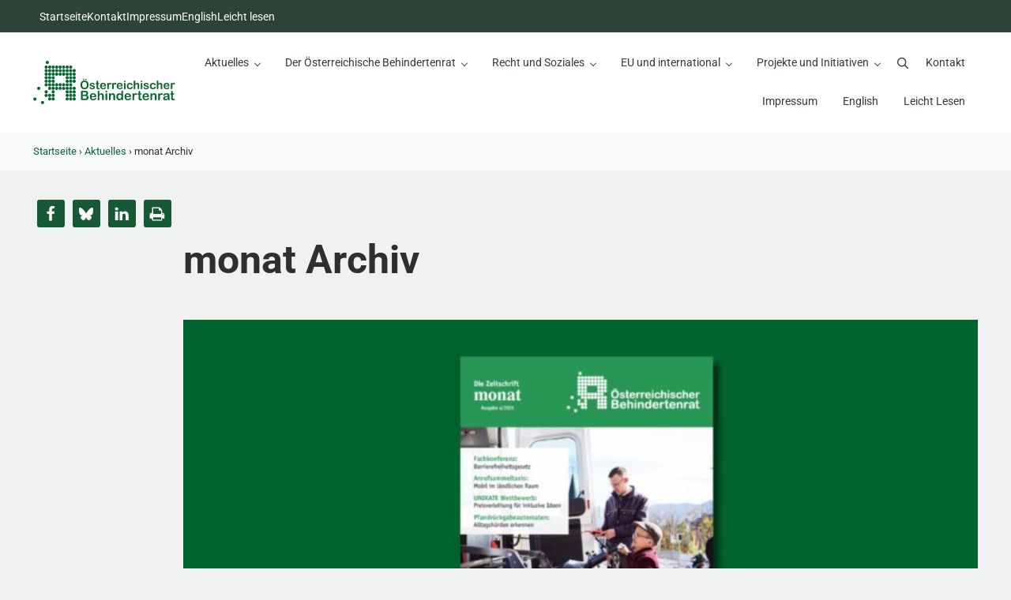

--- FILE ---
content_type: text/css
request_url: https://www.behindertenrat.at/wp-content/themes/behindertenrat_2025/style.css?ver=1.1.4.8420251325
body_size: 4758
content:
/*!
Theme Name: Behindertenrat
Description: Mai Theme (Genesis) angepasst für den Behindertenrat
Author: WIENFLUSS
Author URI: https://www.wienfluss.net/
Version: 1.1.4
Text Domain: bhr
Template: genesis
Template Version: 3.3.5
*/
/**
 * The line above injects the WordPress file header. It needs to be first,
 * before this comment.
 */
:root {
  --body-font-family: 'Roboto';
  --body-font-size: 1rem;

  --entry-meta-font-size: 14px;
  --entry-meta-font-weight: 500;
  --entry-meta-font-family: 'Roboto';

  --entry-excerpt-font-size: 16px;
  --breakpoint-lg: 1200px !important;
  --breakpoint-xl: 1600px !important;
  --breakpoint-xxl: 2000px !important;

  --sidebar-width: 480px;

  --button-outline-color: var(--color-white);
  --button-outline-color-hover: var(--color-primary);
  --button-secondary-color-hover: var(--color-secondary);
  --button-secondary-background-hover: var(--color-white);

  --header-foter-max-width: 1224px;
  --content-max-width: 1534px;
  --wrap-max-width: var(--content-max-width);

  --card-border-color: #707070;

  --focus-outline: var(--color-primary);
}
* {
  transition: all 0.3ms ease-in-out !important;
}
a > img {
  line-height: 1.2;
}
:focus-visible {
  outline-offset: 2px;
  outline: var(--focus-outline) solid 2px;
}
:focus {
  outline-style: solid;
  outline-offset: 2px;
  outline-width: 1px;
}
/* Figures */
.wp-block-gallery figure.wp-block-image figcaption.wp-element-caption,
figure.wp-block-image figcaption.wp-element-caption {
  position: relative;
  background: var(--color-alt);
  color: var(--color-text);
  text-shadow: unset;
}
/* Gallery */
.wp-block-gallery.has-nested-images.is-cropped figure.wp-block-image img {
  flex: unset !important; /* Important to override the flex property set by gutenberg */
}
.breadcrumb-wrapper {
  background-color: var(--color-alt);
  overflow: hidden;
  .breadcrumb {
    max-width: var(--content-max-width);
    font: normal normal 300 14px/16px Roboto;

    .breadcrumb-link-wrap,
    a {
      font: normal normal normal 14px/19px Roboto;
      color: var(--color-text);
    }
  }
}
.button {
  --border-radius: 50px;
  --button-text-transform: uppercase;
  --button-font-size: 14px;
  --button-font-weight: bold;
  --button-padding: 1.1rem;
}
.is-style-grey-background .button {
  --button-background: var(--color-grey-light);
  --button-background-hover: var(--color-grey-dark);
  --button-color: var(--color-body);
  --button-color-hover: var(--color-white);
}
.button-secondary {
  --button-color-hover: var(--color-primary);
  --button-background-hover: var(--color-white);
  --button-outline-hover: 2px solid;
}
.button-tertiary {
  .button {
    --button-background: transparent;
    border: 1px solid #575757;
    border-radius: var(--border-radius);
    color: var(--color-body);
  }

  .button:is(:hover, :focus) {
    background-color: var(--color-body);
    color: var(--color-white);
  }
}
.is-button-long {
  max-width: 421px;
  width: 100%;
  .button {
    width: 100%;
  }
}
.wp-block-buttons {
  padding: 0;
}
.editor-styles-wrapper {
  --wp-block-max-width: 1200px;
}
/*  Light 300 */
@font-face {
  font-family: 'Roboto';
  src: url('assets/fonts/Roboto-Light.ttf');
  font-weight: 300;
  font-style: normal;
}
/*  Light 400 Italic */
@font-face {
  font-family: 'Roboto';
  src: url('assets/fonts/Roboto-LightItalic.ttf');
  font-weight: 300;
  font-style: italic;
}
/*  Regular 400 */
@font-face {
  font-family: 'Roboto';
  src: url('assets/fonts/Roboto-Regular.ttf');
  font-weight: 400;
  font-style: normal;
}
/*  Regular 400 Italic */
@font-face {
  font-family: 'Roboto';
  src: url('assets/fonts/Roboto-Italic.ttf');
  font-weight: 400;
  font-style: italic;
}
/*   Medium 500 */
@font-face {
  font-family: 'Roboto';
  src: url('assets/fonts/Roboto-Medium.ttf');
  font-weight: 500;
  font-style: normal;
}
/*   Medium 500 Italic */
@font-face {
  font-family: 'Roboto';
  src: url('assets/fonts/Roboto-MediumItalic.ttf');
  font-weight: 500;
  font-style: italic;
}
/*   Bold 700 */
@font-face {
  font-family: 'Roboto';
  src: url('assets/fonts/Roboto-Bold.ttf');
  font-weight: 700;
  font-style: normal;
}
/*   Bold 700 Italic */
@font-face {
  font-family: 'Roboto';
  src: url('assets/fonts/Roboto-BoldItalic.ttf');
  font-weight: 700;
  font-style: italic;
}
footer {
  background-color: var(--color-primary-dark);
  color: var(--color-white);
  font-size: var(--font-size-sm);

  *:focus,
  *:focus-visible {
    outline: 2px solid var(--color-white);
    outline-offset: 2px;
  }
}
footer h4 {
  color: var(--color-white);
}
footer > div {
  width: calc(100% - (var(--side-spacing) * 2));
  max-width: var(--wrap-max-width);
  margin: 0rem auto;
}
.footer-container.footer-container.footer-container {
  margin-top: 3rem;
  margin-bottom: 5rem;
  /* align-items: flex-start; */
  align-items: stretch;
}
.footer-container.footer-container.footer-container .wp-block-group {
  justify-content: flex-start;
}
.footer-container > div {
  flex: 0 0 33%;
}
.footer-container > div + div {
  border-left: 1px solid rgba(255, 255, 255, 0.3);
  padding-left: 2rem;
}
.footer-credits {
  background-color: var(--color-background);
  color: var(--color-primary);
}
.footer-credits p {
  padding: 1rem 0;
}
footer .wp-block-social-links:not(.is-style-logos-only) .wp-block-social-link {
  background-color: var(--color-white);
  color: var(--color-primary-dark);
  border-radius: 3px;
}
@media (width <= 992px) {
  .footer-container {
    gap: 3rem;
  }
}
.home {
  .content-sidebar-wrap {
    margin-top: 5.75rem;
    margin-bottom: 6.81rem;
  }

  .link-tiles {
    background-color: var(--color-white);

    > .wp-block-bhr-topic-cards {
      padding: 6.93rem 0;
      margin-top: 0 !important;
      margin-bottom: 0 !important;
      .wp-block-bhr-topic-cards__content {
        margin: 0;
      }
    }
  }

  .link-tiles > div,
  .press-releases,
  .appointments,
  .newsletter-teaser > div {
    width: calc(100% - (var(--side-spacing) * 2));
    max-width: var(--wrap-max-width);
    margin: 5rem auto;
  }

  .news-teaser .entry-image {
    border-top-left-radius: 15px;
    border-bottom-left-radius: 15px;
  }

  .entry-custom-content {
    font-size: 30px;
    font-weight: 400;
  }

  .news-grid {
    margin: 3rem 0 4.7rem 0;
  }

  .news-grid .entry-image,
  .entry-image--has-rounded-border-top {
    border-top-left-radius: 15px;
    border-top-right-radius: 15px;
  }

  .press-releases .entries-grid,
  .appointments .entries-grid {
    max-width: var(--breakpoint-lg);
    margin: 3rem auto 4.7rem auto;
  }

  .press-releases .entries-wrap.has-columns {
    --spacing-lg: 105px;
  }

  /* big teaser */
  .news-teaser .entries-wrap.has-columns .entry-title {
    --entry-title-font-size: 50px;
    --heading-margin-bottom: 40px;
    --entry-title-link-color: var(--color-body);
    --heading-font-weight: 300;
  }

  .news-teaser .entry-wrap {
    --entry-image-height: 600px;
    margin: 0 100px;
  }

  /* intro block */

  .intro-block {
    .intro-block--row {
      align-items: stretch;
      .intro-block--left-wrapper {
        order: 1;
        box-sizing: border-box;
        padding: 7rem;
        flex: 1;

        .intro-block--left {
          width: 100%;

          p {
            font-size: 20px;
            line-height: 1.5;
            max-width: 496px;
          }
        }
      }
      .intro-block--right--wrapper {
        order: 0;
        background-image: url('assets/images/bg-hero.svg');
        background-repeat: no-repeat;
        background-position: bottom;
        background-size: cover;
        padding: 7rem;
        flex: 1;

        .intro-block--right {
          max-width: calc((var(--wrap-max-width) / 2) - 7rem);
        }
      }
      .wp-block-buttons {
        margin-top: 4rem;
        gap: 1.2em;
      }
    }
  }

  .link-tiles .wp-block-buttons {
    --columns: 4;
    --gap: 40px;
    gap: var(--gap);
  }

  .link-tiles .wp-block-button {
    flex: 0 0
      calc(100% / var(--columns) - var(--gap) + var(--gap) / var(--columns));
    box-sizing: border-box;
  }

  .link-tiles .button {
    --border-radius: 15px;
    --button-text-transform: normal;
    --button-font-size: 1.9rem;
    --button-font-weight: 400;
    --button-padding: 2.2rem;
    min-width: 100%;
    min-height: 200px;
    align-items: flex-start;
    justify-content: flex-start;
    background-image: url('assets/images/icon-link.svg');
    background-repeat: no-repeat;
    background-position: bottom 20px right 20px;
    background-size: 30px;
  }

  .magazine-ad {
    background-color: var(--color-white);
    padding-top: 1rem;
    margin: 0;

    h3 {
      font: normal normal normal 30px/40px Roboto;
    }

    .magazine-ad--right {
      max-width: 319px;
    }
  }

  .magazine-ad > div {
    max-width: var(--breakpoint-xxl);
    margin: 0 auto;
    background-image: url('assets/images/monat_magazine_background.png');
    background-position: bottom left;
    background-repeat: no-repeat;
    background-position-y: 130px;
  }

  .magazine-ad > div > div {
    width: calc(100% - (var(--side-spacing) * 2));
    max-width: var(--breakpoint-lg);
    margin: 0 auto;
    min-height: 280px;
  }

  .magazine-ad > div > .wp-block-group > .wp-block-group:first-child {
    flex: 0 0 33%;
  }

  .magazine-ad > div > .wp-block-group > .wp-block-group > .wp-block-group {
    align-items: flex-start;
  }

  .magazine-ad
    > div
    > .wp-block-group
    > .wp-block-group
    > .wp-block-group
    > .wp-block-group {
    flex: 0 0 50%;
  }

  .magazine-ad img {
    max-width: 280px;
    position: absolute;
    top: 50%;
    transform: translateY(-45%);
  }

  .magazine-ad p {
    font-size: 15px;
  }

  .newsletter-teaser {
    background-color: var(--color-primary);
    background-image: url('assets/images/icon-info.svg');
    background-position: bottom right;
    background-repeat: no-repeat;

    .enews-form {
      align-items: self-end;
    }
  }

  .newsletter-teaser h3 {
    --heading-color: var(--color-white);
    --heading-font-weight: 400;
  }

  @media (width <= 1200px) {
    .link-tiles {
      .wp-block-bhr-topic-cards__content {
        .wp-block-bhr-topic-card {
          --columns: 2;
        }
      }
    }

    .magazine-ad {
      padding: 5rem 0;
      .magazine-ad--image {
        img {
          position: relative;
          transform: unset;
        }
      }
    }

    .newsletter-teaser {
      padding: 5rem 0;
    }

    /* Buttons */
    .button {
      min-width: 100% !important;
    }

    .intro-block {
      .intro-block--left-wrapper {
        flex: 1;
        padding: 5rem var(--side-spacing) !important;
        .intro-block--left {
        }
      }

      .intro-block--right--wrapper {
        padding: 5rem var(--side-spacing) !important;
        align-items: flex-start;
        .intro-block--right {
        }
      }
    }
  }

  @media (width <= 992px) {
    .link-tiles {
      .wp-block-bhr-topic-cards__content {
        margin: 0;
        .wp-block-bhr-topic-card {
          --columns: 1;
        }
      }
    }
  }
}
.before-header {
  background-color: var(--color-primary-dark);
  padding: 0.5rem;

  @media (width <= 1000px) {
    display: none;
  }

  .wp-block-navigation-item__label {
    font: normal normal normal 14px/19px Roboto;
  }

  .wp-block-navigation__responsive-container-open:focus,
  .has-green-background a:focus {
    outline: solid var(--color-white) 1px;
  }
  @media (width >= 600px) {
    *:focus {
      outline-color: var(--color-white);
    }
  }
}
.before-header > div {
  width: calc(100% - (var(--side-spacing) * 2));
  max-width: var(--wrap-max-width);
  margin: 0 auto;
}
@media (min-width: 600px) {
  .before-header a,
  .before-header a span {
    color: var(--color-white);
    font-size: var(--font-size-sm);
  }
}
.before-header a:hover {
  outline-color: var(--color-white);
  text-decoration-color: var(--color-white);
}
header.site-header {
  border-bottom: none;
}
/* Max width as set on XD */
.site-header-wrap,
.top-header,
.footer-container,
.footer-credits > .wp-block-group__inner-container {
  max-width: var(--header-foter-max-width) !important;
}
.top-header {
  .has-green-background {
    a {
      color: var(--color-white);
    }
  }

  button.wp-block-navigation__responsive-container-open {
    color: var(--color-white);
  }

  button.wp-block-navigation__responsive-container-open:is(:focus) {
    outline-color: var(--color-white);
  }

  button.wp-block-navigation__responsive-container-close {
    color: var(--color-primary);
  }

  button.wp-block-navigation__responsive-container-close:is(
      :hover,
      :active,
      :focus
    ) {
    background: transparent;
  }

  button.wp-block-navigation__responsive-container-close:is(:focus) {
    outline: solid 1px var(--color-primary);
  }

  .wp-block-navigation__responsive-container.has-modal-open.is-menu-open {
    padding: 1.5rem;

    a.wp-block-navigation-item__content {
      padding: 12px 0;
    }
  }
}
.genesis-nav-menu {
  .menu-item {
    font-size: 1rem;

    .sub-menu {
      @media (width >= 1000px) {
        width: 18rem;
        box-shadow: 0 3px 6px #0000001c;
      }
    }
  }
}
button.menu-toggle:is(:focus) {
  outline-color: var(--color-primary);
}
button.sub-menu-toggle:is(:focus, :focus-visible),
button.search-toggle:is(:focus, :focus-visible) {
  outline-color: var(--color-primary);
  outline-style: solid;
  outline-width: 1px;
  outline-offset: 2px;
}
:is(
  [type='color'],
  [type='date'],
  [type='datetime-local'],
  [type='datetime'],
  [type='email'],
  [type='month'],
  [type='number'],
  [type='password'],
  [type='search'],
  [type='tel'],
  [type='text'],
  [type='time'],
  [type='url'],
  [type='week'],
  input:not([type]),
  optgroup,
  select,
  textarea
) {
  border-color: var(--card-border-color);
}
:is(
  [type='color'],
  [type='date'],
  [type='datetime-local'],
  [type='datetime'],
  [type='email'],
  [type='month'],
  [type='number'],
  [type='password'],
  [type='search'],
  [type='tel'],
  [type='text'],
  [type='time'],
  [type='url'],
  [type='week'],
  input:not([type]),
  optgroup,
  select,
  textarea
):focus {
  outline: none;
  border-color: var(--color-primary);
}
.bhr-page-system-template {
  .entry-title-single {
    color: var(--color-link);
  }
}
.pagination {
  display: flex;
  justify-content: center;
  align-items: center;
  margin-top: 5rem;
  gap: 1rem;
}
.content.has-content-sidebar .entry {
  --entry-width: 100%;
}
.is-white-boxed {
  background-color: var(--color-white);
  border-radius: 15px;
  box-shadow: 0 3px 6px #0000001c;
  padding: 4rem 0;

  @media (width <= 992px) {
    padding: 1.5rem 0;
  }
}
.content.has-content-sidebar .has-no-background .entry-wrap {
  background-color: transparent;
  border-radius: inherit;
  padding: 0;
}
.content.has-content-sidebar .entry-excerpt {
  --entry-excerpt-font-size: 20px;
}
/* .entry-wrap .entry-excerpt,
.entry-wrap .entry-more, */
.content.has-content-sidebar .entry-wrap .entry-date,
.content.has-content-sidebar .entry-wrap .entry-title,
.content.has-content-sidebar .entry-wrap .entry-excerpt,
.content.has-content-sidebar
  .entry-wrap
  .entry-content
  > :not(figure.alignfull) {
  padding-left: 2.5rem;
  padding-right: 2.5rem;

  @media (width <= 992px) {
    padding-left: 1.5rem;
    padding-right: 1.5rem;
  }
}
.entry-content .wp-block-image {
  margin: 4rem 0;
}
.entries-archive:not(.has-boxed) .entry-archive {
  border-bottom: 1px solid var(--color-primary-dark);
  padding-bottom: 2rem;
}
.has-boxed .entry-archive {
  border-radius: 15px;
  padding: 2rem;
}
.has-large-content {
  --content-max-width: var(--breakpoint-lg);
}
.entry-image-single img {
  width: 100%;
  margin-bottom: 1rem;
}
.wp-block-image.size-full img {
  width: 100%;
}
/* SINGLE */
@media (width <= 1200px) {
  .single,
  .page {
    .content-sidebar-wrap {
      display: flex !important;
      flex-direction: column;
      gap: 3rem;
    }
  }
}
/* Global Rules */
.single,
.page:not(.full-width-content) {
  .content-sidebar-wrap {
    margin-top: 3.75rem;
    margin-bottom: 6.5rem;
    hr {
      color: #afb0b0 !important;
    }

    h3 {
      font-size: 1.5rem;
      font-weight: 400;
    }

    .h2 {
      font-size: 1.875rem;
    }
  }
}
.content-sidebar-wrap {
  margin-top: 2em;
  --content-sidebar-gap: 2rem;
  display: flex !important;
  flex-direction: column;

  @media (width >= 1000px) {
    flex-direction: row;
  }
}
@media (width <= 1200px) {
  .single,
  .page {
    .content-sidebar-wrap {
      gap: 2rem;
      .entry-title {
        font-size: 2rem;
      }

      h2 {
        font-size: 1.5rem;
      }
    }
  }
}
/* Event */
.single-event {
  .is-white-boxed {
    padding-left: 2.5rem;
    padding-right: 2.5rem;

    @media (width <= 992px) {
      padding: 1.5rem;
    }
  }

  .event-date-time {
    font: normal normal normal 24px/32px Roboto;
    color: var(--color-link);
    margin-bottom: 41px;
  }

  .entry-title {
    margin-bottom: 28px;
  }

  .event__wrapper {
    display: flex;
    gap: 151px;
    @media (width <= 1200px) {
      gap: 5rem;
    }
    @media (width <= 992px) {
      flex-direction: column;
      gap: 2rem;
    }

    .event__left-column {
      max-width: 701px;
      width: 100%;
      @media (width <= 1200px) {
        max-width: 70%;
      }
      @media (width <= 992px) {
        max-width: 100%;
      }

      .entry-title {
        color: var(--color-link);
        margin-bottom: 1.75rem;
      }
    }

    .event__right-column {
      max-width: 326px;
      width: 100%;
      display: flex;
      gap: 3rem;
      flex-direction: column;

      @media (max-width: 1200px) {
        max-width: 30%;
      }
      @media (width <= 992px) {
        max-width: 100%;
      }

      .event__venue-phone {
        margin-bottom: 1.5rem;
        .entry-phone {
          color: var(--color-body);
          text-decoration: underline;
        }

        .entry-phone:hover {
          font-weight: bold;
        }
      }

      .entry-web {
        color: var(--color-body);
        text-decoration: underline;
      }

      .entry-web:hover {
        font-weight: bold;
      }
    }
  }
}
/* Page */
.page:not(.full-width-content) {
  .entry-single {
    background-color: var(--color-white);
    border-radius: 15px;
    box-shadow: 0 3px 6px #0000001c;
    padding: 4rem 0;

    @media (width <= 992px) {
      padding: 1.5rem 0;
    }
  }
}
/* Fullwidth Page */
.bhr-page-full-width-template {
  h1.entry-title {
    color: var(--color-secondary);
    margin-bottom: 4rem;
  }
}
/* System Pages */
.bhr-page-system-template {
  .entry-content {
    max-width: 786px;
  }
}
/* Sharing icons */
.shariff ul.shariff-buttons > li.shariff-button {
  overflow: unset !important; /* Fix for outline - important needed as original one is set as one */
}
@media print {
  .before-header,
  .site-header,
  .site-footer,
  .related-articles {
    display: none;
  }

  .d-print-none {
    display: none !important;
  }
}
.search-results,
.search-no-results {
  .content {
    max-width: var(--header-foter-max-width);
    .custom-search-results {
      display: flex;
      flex-direction: column;

      .mai-grid {
        margin-bottom: 0;

        .entries-wrap {
          --columns-md: 1 / 1;
          --columns-lg: 1 / 1;
          border-bottom: 1px solid var(--card-border-color);
          padding-bottom: 2rem;
          padding-top: 2rem;

          .entry-wrap {
            gap: 0;
          }
        }
      }
    }
  }
}
/* Section Titles */
h1,
h2,
h3,
h4,
h5 {
  --heading-font-family: 'Roboto';
  --heading-font-weight: 300;
  --heading-color: var(--color-primary);
}
h1 {
  --entry-title-font-size: 3.125rem;
}
h2 {
  --h2-font-size: 1.875rem;
  --heading-font-weight: 400;
}
h3 {
  --h3-font-size: 1.5rem;
  --heading-font-weight: 300;
}
h4 {
  --h4-font-size: 1.125rem;
  --heading-font-weight: 500;
  color: var(--color-body);
}
.section-title {
  font: normal normal 300 50px/60px Roboto;
  margin-bottom: 66px;
  position: relative;
  color: var(--color-secondary);
  line-height: 2.5rem;

  @media (width <= 992px) {
    font-size: 2rem;
    left: 0;
  }
}
.section-title--related {
  left: 0;
}
/* Link Vorspanntext Roboto – 20pt */
.u--underline-link,
.u--underline-link:hover {
  a {
    font-size: 1.25rem !important;
    text-decoration: underline;
    text-underline-offset: 0.5rem;
    text-decoration-color: var(--link-color, var(--color-link));
    transition: none;
  }
}
/* H2 Roboto – 30pt */
.u--h2-30 {
  font: normal normal normal 30px/40px Roboto;
}
/* Vorspanntext Roboto – 20pt */
.u--vorspanntext-20 {
  font: normal normal normal 20px/30px Roboto;
}
@media (width <= 1200px) {
  .u--flex-xl-col {
    flex-direction: column;
  }

  .u--display-xl-block {
    display: block !important;
  }

  .u--justify-xl-unset {
    justify-content: unset;
  }

  .u--gap-xl-0 {
    gap: 0 !important;
  }

  .u--margin-xl-0 {
    margin: 0 auto !important;
  }

  .u--padding-xl-side-spacing {
    padding: 3rem var(--side-spacing) !important;
  }

  .u--display-xl-none {
    display: none !important;
  }

  .u--flex-xl-col-reverse {
    flex-direction: column-reverse;
  }
}
@media (width <= 992px) {
  .u--flex-m-col-reverse {
    flex-direction: column-reverse;
  }

  .u--flex-m-col {
    flex-direction: column;
  }

  .u--display-m-block {
    display: block !important;
  }

  .u--max-width-m-100 {
    max-width: 100% !important;
  }

  .u--bg-size-m-contain {
    background-size: contain;
  }

  .u--width-m-100 {
    width: 100% !important;
  }

  .u--margin-m-0 {
    margin: 0 !important;
  }

  .u--padding-m-0 {
    padding: 0 !important;
  }

  .u--padding-m-side-spacing {
    padding: 3rem var(--side-spacing) !important;
  }

  .u--gap-m-0 {
    gap: 0 !important;
  }

  .u--text-align-m-center {
    text-align: center !important;
  }

  .u--border-m-0 {
    border: 0 !important;
  }

  .u--display-m-none {
    display: none !important;
  }
}
.w-100 {
  width: 100% !important;
}
.gap-0 {
  gap: 0 !important;
}
.u--h1 {
  font: normal normal 300 50px/60px Roboto;
}
.u--margin-bottom-56 {
  margin-bottom: 3.5rem !important;
}
.u--justify-unset {
  justify-content: unset;
}
.d-block {
  display: block !important;
}
.p-absolute {
  position: absolute !important;
}
.p-relative {
  position: relative !important;
}
.h-100 {
  height: 100% !important;
}
.top-0 {
  top: 0 !important;
}
.left-0 {
  left: 0 !important;
}
.d-flex {
  display: flex !important;
}
.gap-2 {
  gap: 2rem !important;
}
@media (width >= 1000px) {
  .is-mobile-only {
    display: none !important;
  }
}
aside .widget {
  background-color: var(--color-white);
  border: 1px solid rgb(229, 227, 227);
  border-radius: 15px;
  padding: 4rem 3rem;
  color: var(--color-body);
  /* box-shadow: 0px 3px 6px #0000001C; */
}
@media (width <= 992px) {
  aside .widget {
    padding: 2rem 1.5rem;
  }
}
aside .widget_link {
  display: block;
  background-color: var(--color-alt);
  padding-top: 5rem;
  padding-bottom: 5rem;
}
aside .widget_link h3 {
  --heading-font-weight: 300;
  --h3-font-size: 24px;
}
aside .widget_link.widget_link--accent-style {
  background-color: var(--color-primary);
  color: var(--color-white);
  padding-top: 3rem;
  padding-bottom: 3rem;
  background-image: url('../assets/images/icon-link.svg');
  background-repeat: no-repeat;
  background-position: bottom 20px right 20px;
  background-size: 30px;
  min-height: 220px;
}
aside .widget_link.widget_link--accent-style:hover {
  background-color: var(--color-secondary);
  text-decoration: none;
}
aside .widget_link.widget_link--accent-style h3 {
  --heading-font-weight: 400;
  color: var(--color-white);
}
aside h3 {
  --heading-color: var(--color-body);
  --heading-font-weight: 400;
  --h3-font-size: 30px;
  --heading-margin-bottom: 25px;
}
aside .widget_eurokey_widget {
  background-color: var(--color-primary);
  color: var(--color-white);
  background-image: url('assets/images/icon-euro-key.svg');
  background-repeat: no-repeat;
  background-position: right;
  background-size: 70%;
}
aside .widget_eurokey_widget h3,
aside .widget_eurokey_widget h4 {
  --heading-color: var(--color-white);
  text-transform: uppercase;
}
aside .widget_eurokey_widget p {
  margin: 2rem 0;
  --sidebar-font-size: 1rem;
}
aside .widget_eurokey_widget .button {
  width: 100%;
  min-width: 0;
  margin-top: 1rem;
}
aside .sidebar-menu {
  list-style: none;
  margin: 0;
}
aside .sidebar-menu li + li {
  border-top: 1px solid var(--color-grey-light);
  padding-top: 0.5rem;
}
.sidebar {
  max-width: 100%;
  width: 100%;
  margin: 0;

  .sidebar-menu {
    .submenu-container {
      li {
        list-style: none;
      }
    }
    .current-menu-item {
      > a {
        font-weight: 700;
      }
    }
  }
}
@media (width > 1200px) {
  .sidebar {
    max-width: 30%;
  }
}
@media (width >= 1600px) {
  .sidebar {
    max-width: 479px;
  }
}


--- FILE ---
content_type: text/javascript
request_url: https://www.behindertenrat.at/wp-content/themes/behindertenrat_2025/js/modules/aria-pressed-cleanup.js
body_size: 56
content:
export default function removeAriaPressedAttributes() {
  const allToggleButtons = document.querySelectorAll(
    '.menu-toggle, .sub-menu-toggle, .search-toggle'
  )

  function removeAriaPressed(element) {
    element.removeAttribute('aria-pressed')
    if (element.hasAttribute('[aria-pressed]')) {
      element.removeAttribute('[aria-pressed]')
    }
  }

  function setupToggleListeners(element) {
    removeAriaPressed(element)

    element.addEventListener('click', function () {
      setTimeout(() => {
        removeAriaPressed(element)
      }, 0)
    })

    const attrObserver = new MutationObserver(function (mutations) {
      mutations.forEach(function (mutation) {
        if (
          mutation.type === 'attributes' &&
          (mutation.attributeName === 'aria-pressed' ||
            mutation.attributeName === '[aria-pressed]')
        ) {
          removeAriaPressed(mutation.target)
        }
      })
    })

    attrObserver.observe(element, {
      attributes: true,
      attributeFilter: ['aria-pressed', '[aria-pressed]']
    })
  }

  allToggleButtons.forEach(setupToggleListeners)

  const observer = new MutationObserver(function (mutations) {
    mutations.forEach(function (mutation) {
      mutation.addedNodes.forEach(function (node) {
        if (node.nodeType === 1) {
          const newToggles = node.querySelectorAll
            ? node.querySelectorAll(
                '.menu-toggle, .sub-menu-toggle, .search-toggle'
              )
            : []

          newToggles.forEach(setupToggleListeners)
        }
      })
    })
  })

  observer.observe(document.body, {
    childList: true,
    subtree: true
  })
}


--- FILE ---
content_type: image/svg+xml
request_url: https://www.behindertenrat.at/wp-content/themes/behindertenrat_2025/assets/images/logo-white.svg
body_size: 13951
content:
<svg width="385" height="117" viewBox="0 0 385 117" fill="none" xmlns="http://www.w3.org/2000/svg">
<path d="M142.57 47.98C142.86 47.98 143.14 48.06 143.42 48.21C143.7 48.36 143.91 48.58 144.07 48.86C144.22 49.14 144.3 49.42 144.3 49.72C144.3 50.25 144.13 50.67 143.79 50.98C143.45 51.29 143.05 51.44 142.57 51.44C142.09 51.44 141.72 51.29 141.36 50.98C141 50.67 140.83 50.25 140.83 49.72C140.83 49.26 141 48.85 141.35 48.5C141.7 48.15 142.1 47.98 142.56 47.98M136.57 51.44C136.13 51.44 135.73 51.29 135.38 50.98C135.03 50.67 134.85 50.25 134.85 49.72C134.85 49.19 135.02 48.79 135.36 48.47C135.7 48.15 136.1 47.99 136.57 47.99C137.04 47.99 137.44 48.14 137.79 48.43C138.14 48.72 138.31 49.16 138.31 49.73C138.31 50.26 138.14 50.68 137.79 50.99C137.44 51.3 137.04 51.45 136.57 51.45M145.49 64.56C145.49 62.91 145.22 61.48 144.69 60.27C144.16 59.06 143.4 58.15 142.41 57.52C141.42 56.9 140.28 56.59 139 56.59C138.09 56.59 137.24 56.76 136.47 57.11C135.69 57.45 135.03 57.95 134.47 58.61C133.91 59.27 133.47 60.11 133.15 61.13C132.83 62.15 132.66 63.3 132.66 64.57C132.66 65.84 132.82 67.01 133.15 68.05C133.47 69.09 133.93 69.95 134.52 70.63C135.11 71.31 135.79 71.82 136.55 72.16C137.31 72.5 138.15 72.67 139.07 72.67C140.24 72.67 141.31 72.38 142.29 71.79C143.27 71.21 144.05 70.3 144.63 69.08C145.21 67.86 145.5 66.36 145.5 64.57M139 52.96C141.34 52.96 143.35 53.44 145.02 54.38C146.7 55.33 147.97 56.68 148.83 58.43C149.69 60.18 150.12 62.23 150.12 64.59C150.12 66.33 149.88 67.92 149.41 69.34C148.94 70.77 148.23 72 147.29 73.05C146.34 74.1 145.19 74.9 143.81 75.45C142.43 76 140.86 76.28 139.09 76.28C137.32 76.28 135.75 75.99 134.35 75.42C132.95 74.85 131.79 74.05 130.86 73.01C129.93 71.97 129.22 70.73 128.74 69.27C128.26 67.81 128.03 66.24 128.03 64.55C128.03 62.86 128.28 61.23 128.78 59.78C129.28 58.33 130 57.1 130.94 56.09C131.88 55.07 133.03 54.3 134.39 53.76C135.74 53.22 137.28 52.95 139.01 52.95" fill="white"/>
<path d="M167.26 70.79C167.26 71.95 166.98 72.94 166.41 73.77C165.85 74.6 165.01 75.22 163.91 75.65C162.81 76.08 161.47 76.29 159.89 76.29C158.31 76.29 157.09 76.06 156.01 75.6C154.93 75.14 154.14 74.56 153.62 73.87C153.11 73.18 152.85 72.48 152.85 71.79C152.85 71.33 153.01 70.93 153.34 70.61C153.67 70.29 154.08 70.12 154.59 70.12C155.03 70.12 155.37 70.23 155.61 70.44C155.85 70.65 156.07 70.96 156.29 71.35C156.72 72.1 157.24 72.66 157.84 73.03C158.44 73.4 159.26 73.58 160.29 73.58C161.13 73.58 161.82 73.39 162.36 73.02C162.9 72.65 163.17 72.22 163.17 71.73C163.17 70.99 162.89 70.45 162.33 70.12C161.77 69.78 160.85 69.46 159.57 69.15C158.12 68.79 156.95 68.42 156.04 68.02C155.13 67.63 154.41 67.1 153.86 66.46C153.32 65.81 153.04 65.02 153.04 64.07C153.04 63.23 153.29 62.43 153.79 61.69C154.29 60.94 155.03 60.34 156.01 59.9C156.99 59.45 158.17 59.23 159.56 59.23C160.65 59.23 161.62 59.34 162.49 59.57C163.36 59.8 164.08 60.1 164.66 60.48C165.24 60.86 165.68 61.28 165.98 61.74C166.28 62.2 166.43 62.65 166.43 63.09C166.43 63.57 166.27 63.97 165.95 64.28C165.63 64.59 165.17 64.74 164.57 64.74C164.14 64.74 163.77 64.62 163.47 64.37C163.17 64.12 162.82 63.75 162.43 63.26C162.11 62.85 161.74 62.52 161.31 62.28C160.88 62.03 160.3 61.91 159.56 61.91C158.82 61.91 158.17 62.07 157.67 62.4C157.17 62.72 156.92 63.13 156.92 63.61C156.92 64.05 157.1 64.41 157.47 64.69C157.84 64.97 158.34 65.21 158.96 65.39C159.59 65.58 160.45 65.8 161.55 66.07C162.85 66.39 163.92 66.77 164.74 67.21C165.57 67.65 166.19 68.17 166.62 68.77C167.04 69.37 167.26 70.06 167.26 70.82" fill="white"/>
<path d="M171.05 59.58H171.51V57.06C171.51 56.38 171.53 55.85 171.56 55.47C171.6 55.09 171.7 54.76 171.86 54.48C172.02 54.19 172.26 53.96 172.57 53.78C172.88 53.6 173.22 53.51 173.6 53.51C174.13 53.51 174.62 53.71 175.05 54.11C175.34 54.38 175.52 54.7 175.6 55.09C175.68 55.47 175.72 56.02 175.72 56.73V59.59H177.26C177.86 59.59 178.31 59.73 178.62 60.01C178.93 60.29 179.09 60.65 179.09 61.1C179.09 61.66 178.87 62.06 178.42 62.28C177.97 62.51 177.33 62.62 176.5 62.62H175.71V70.34C175.71 71 175.73 71.5 175.78 71.86C175.83 72.22 175.95 72.5 176.15 72.72C176.35 72.94 176.68 73.05 177.13 73.05C177.38 73.05 177.71 73.01 178.13 72.92C178.55 72.83 178.88 72.79 179.11 72.79C179.45 72.79 179.75 72.93 180.03 73.2C180.3 73.47 180.44 73.81 180.44 74.21C180.44 74.89 180.07 75.4 179.33 75.76C178.59 76.12 177.53 76.3 176.14 76.3C174.83 76.3 173.83 76.08 173.16 75.64C172.48 75.2 172.04 74.59 171.83 73.81C171.62 73.03 171.51 71.99 171.51 70.69V62.63H170.96C170.35 62.63 169.89 62.49 169.57 62.2C169.25 61.91 169.09 61.55 169.09 61.11C169.09 60.67 169.26 60.31 169.59 60.02C169.92 59.74 170.41 59.6 171.04 59.6" fill="white"/>
<path d="M185.48 66.39H193.1C193 64.95 192.61 63.88 191.94 63.17C191.27 62.46 190.38 62.1 189.29 62.1C188.2 62.1 187.38 62.46 186.71 63.18C186.04 63.9 185.63 64.97 185.49 66.39M193.7 68.78H185.48C185.48 69.73 185.68 70.58 186.06 71.3C186.44 72.02 186.93 72.58 187.55 72.95C188.17 73.32 188.86 73.5 189.6 73.5C190.1 73.5 190.56 73.44 190.98 73.32C191.4 73.2 191.8 73.02 192.19 72.77C192.58 72.52 192.94 72.25 193.27 71.96C193.6 71.67 194.02 71.28 194.55 70.79C194.76 70.61 195.07 70.51 195.47 70.51C195.9 70.51 196.25 70.63 196.52 70.86C196.79 71.1 196.92 71.43 196.92 71.86C196.92 72.24 196.77 72.68 196.47 73.19C196.17 73.7 195.73 74.19 195.12 74.65C194.52 75.12 193.77 75.5 192.86 75.81C191.95 76.12 190.91 76.27 189.73 76.27C187.03 76.27 184.93 75.5 183.44 73.96C181.94 72.42 181.19 70.34 181.19 67.7C181.19 66.46 181.37 65.31 181.74 64.25C182.11 63.19 182.65 62.28 183.35 61.52C184.06 60.76 184.93 60.18 185.97 59.77C187.01 59.37 188.15 59.16 189.42 59.16C191.06 59.16 192.47 59.51 193.64 60.2C194.81 60.89 195.69 61.79 196.28 62.88C196.86 63.98 197.16 65.09 197.16 66.23C197.16 67.29 196.86 67.97 196.25 68.28C195.64 68.59 194.79 68.75 193.7 68.75" fill="white"/>
<path d="M204.87 70.22V73.73C204.87 74.58 204.67 75.22 204.27 75.64C203.87 76.07 203.36 76.28 202.75 76.28C202.14 76.28 201.65 76.07 201.26 75.63C200.87 75.2 200.67 74.56 200.67 73.72V62.03C200.67 60.14 201.35 59.2 202.72 59.2C203.42 59.2 203.92 59.42 204.23 59.86C204.54 60.3 204.71 60.95 204.74 61.81C205.24 60.95 205.76 60.3 206.29 59.86C206.82 59.42 207.52 59.2 208.41 59.2C209.3 59.2 210.15 59.42 210.98 59.86C211.81 60.3 212.23 60.89 212.23 61.61C212.23 62.12 212.05 62.55 211.7 62.88C211.35 63.21 210.96 63.38 210.55 63.38C210.4 63.38 210.02 63.28 209.43 63.09C208.84 62.9 208.32 62.81 207.87 62.81C207.25 62.81 206.75 62.97 206.36 63.29C205.97 63.61 205.67 64.09 205.45 64.73C205.23 65.37 205.09 66.12 205 67C204.92 67.88 204.88 68.95 204.88 70.21" fill="white"/>
<path d="M218.25 70.22V73.73C218.25 74.58 218.05 75.22 217.65 75.64C217.25 76.07 216.74 76.28 216.13 76.28C215.52 76.28 215.03 76.07 214.64 75.63C214.25 75.2 214.05 74.56 214.05 73.72V62.03C214.05 60.14 214.73 59.2 216.1 59.2C216.8 59.2 217.3 59.42 217.61 59.86C217.92 60.3 218.09 60.95 218.12 61.81C218.62 60.95 219.14 60.3 219.67 59.86C220.2 59.42 220.9 59.2 221.79 59.2C222.68 59.2 223.53 59.42 224.36 59.86C225.19 60.3 225.61 60.89 225.61 61.61C225.61 62.12 225.43 62.55 225.08 62.88C224.73 63.21 224.34 63.38 223.93 63.38C223.78 63.38 223.4 63.28 222.81 63.09C222.22 62.9 221.7 62.81 221.25 62.81C220.63 62.81 220.13 62.97 219.74 63.29C219.35 63.61 219.05 64.09 218.83 64.73C218.61 65.37 218.47 66.12 218.38 67C218.3 67.88 218.26 68.95 218.26 70.21" fill="white"/>
<path d="M230.61 66.39H238.23C238.13 64.95 237.74 63.88 237.07 63.17C236.4 62.46 235.51 62.1 234.42 62.1C233.33 62.1 232.51 62.46 231.84 63.18C231.17 63.9 230.76 64.97 230.62 66.39M238.82 68.78H230.6C230.61 69.73 230.8 70.58 231.18 71.3C231.55 72.03 232.05 72.58 232.67 72.95C233.29 73.32 233.98 73.5 234.72 73.5C235.22 73.5 235.68 73.44 236.1 73.32C236.52 73.2 236.92 73.02 237.31 72.77C237.7 72.52 238.06 72.25 238.39 71.96C238.72 71.67 239.14 71.28 239.67 70.79C239.88 70.61 240.19 70.51 240.59 70.51C241.02 70.51 241.37 70.63 241.64 70.86C241.91 71.1 242.04 71.43 242.04 71.86C242.04 72.24 241.89 72.68 241.59 73.19C241.29 73.7 240.85 74.19 240.24 74.65C239.64 75.12 238.89 75.5 237.98 75.81C237.07 76.12 236.03 76.27 234.85 76.27C232.15 76.27 230.05 75.5 228.56 73.96C227.06 72.42 226.31 70.34 226.31 67.7C226.31 66.46 226.49 65.31 226.86 64.25C227.23 63.19 227.77 62.28 228.47 61.52C229.18 60.76 230.05 60.18 231.09 59.77C232.13 59.37 233.27 59.16 234.54 59.16C236.18 59.16 237.59 59.51 238.76 60.2C239.93 60.89 240.81 61.79 241.4 62.88C241.98 63.98 242.28 65.09 242.28 66.23C242.28 67.29 241.98 67.97 241.37 68.28C240.76 68.59 239.91 68.75 238.82 68.75" fill="white"/>
<path d="M250.02 61.59V73.73C250.02 74.57 249.82 75.21 249.42 75.64C249.02 76.07 248.51 76.29 247.9 76.29C247.29 76.29 246.79 76.07 246.4 75.63C246.01 75.19 245.82 74.56 245.82 73.74V61.72C245.82 60.89 246.01 60.26 246.4 59.84C246.79 59.42 247.29 59.21 247.9 59.21C248.51 59.21 249.02 59.42 249.42 59.84C249.82 60.26 250.02 60.85 250.02 61.59ZM247.95 57.25C247.37 57.25 246.87 57.07 246.45 56.71C246.03 56.35 245.83 55.84 245.83 55.19C245.83 54.6 246.04 54.11 246.47 53.72C246.89 53.33 247.39 53.14 247.95 53.14C248.51 53.14 248.98 53.31 249.4 53.66C249.82 54.01 250.03 54.52 250.03 55.18C250.03 55.84 249.82 56.33 249.41 56.7C249 57.06 248.51 57.25 247.95 57.25Z" fill="white"/>
<path d="M269.43 71.09C269.43 71.61 269.27 72.17 268.96 72.77C268.65 73.37 268.17 73.93 267.53 74.47C266.89 75.01 266.08 75.44 265.11 75.77C264.14 76.1 263.04 76.26 261.82 76.26C259.22 76.26 257.2 75.5 255.74 73.99C254.28 72.48 253.56 70.45 253.56 67.9C253.56 66.18 253.89 64.65 254.56 63.33C255.23 62.01 256.19 60.98 257.45 60.26C258.71 59.54 260.22 59.18 261.97 59.18C263.06 59.18 264.05 59.34 264.96 59.66C265.87 59.98 266.64 60.39 267.27 60.89C267.9 61.39 268.38 61.93 268.72 62.5C269.05 63.07 269.22 63.6 269.22 64.09C269.22 64.58 269.03 65.02 268.66 65.37C268.28 65.72 267.83 65.89 267.3 65.89C266.95 65.89 266.66 65.8 266.43 65.62C266.2 65.44 265.94 65.15 265.65 64.75C265.14 63.97 264.6 63.39 264.04 63C263.48 62.61 262.77 62.42 261.91 62.42C260.67 62.42 259.67 62.9 258.91 63.87C258.15 64.84 257.77 66.17 257.77 67.85C257.77 68.64 257.87 69.37 258.06 70.03C258.26 70.69 258.54 71.26 258.91 71.72C259.28 72.18 259.73 72.54 260.25 72.78C260.77 73.02 261.35 73.14 261.97 73.14C262.81 73.14 263.53 72.95 264.13 72.56C264.73 72.17 265.26 71.58 265.72 70.78C265.98 70.31 266.25 69.94 266.55 69.67C266.85 69.4 267.21 69.27 267.64 69.27C268.15 69.27 268.58 69.47 268.92 69.86C269.26 70.25 269.43 70.66 269.43 71.11" fill="white"/>
<path d="M276.41 55.52V61.75C276.94 61.14 277.46 60.65 277.97 60.29C278.48 59.93 279.04 59.66 279.65 59.48C280.27 59.3 280.93 59.21 281.64 59.21C282.71 59.21 283.65 59.44 284.48 59.89C285.31 60.34 285.95 61 286.43 61.86C286.73 62.36 286.93 62.92 287.03 63.54C287.13 64.16 287.18 64.88 287.18 65.69V73.74C287.18 74.58 286.99 75.22 286.6 75.65C286.21 76.08 285.7 76.3 285.07 76.3C283.69 76.3 282.99 75.45 282.99 73.75V66.66C282.99 65.32 282.79 64.28 282.39 63.56C281.99 62.84 281.23 62.48 280.11 62.48C279.36 62.48 278.69 62.69 278.09 63.12C277.49 63.55 277.04 64.13 276.74 64.87C276.51 65.5 276.4 66.61 276.4 68.21V73.76C276.4 74.59 276.21 75.22 275.84 75.66C275.47 76.1 274.95 76.31 274.28 76.31C272.89 76.31 272.2 75.46 272.2 73.76V55.54C272.2 54.69 272.38 54.05 272.75 53.63C273.11 53.2 273.62 52.99 274.28 52.99C274.94 52.99 275.47 53.2 275.84 53.64C276.22 54.07 276.4 54.71 276.4 55.55" fill="white"/>
<path d="M295.54 61.59V73.73C295.54 74.57 295.34 75.21 294.94 75.64C294.54 76.07 294.03 76.29 293.42 76.29C292.81 76.29 292.31 76.07 291.92 75.63C291.53 75.19 291.34 74.56 291.34 73.74V61.72C291.34 60.89 291.53 60.26 291.92 59.84C292.31 59.42 292.81 59.21 293.42 59.21C294.03 59.21 294.54 59.42 294.94 59.84C295.34 60.26 295.54 60.85 295.54 61.59ZM293.46 57.25C292.88 57.25 292.38 57.07 291.96 56.71C291.54 56.35 291.34 55.84 291.34 55.19C291.34 54.6 291.55 54.11 291.98 53.72C292.4 53.33 292.9 53.14 293.46 53.14C294.02 53.14 294.49 53.31 294.91 53.66C295.33 54.01 295.54 54.52 295.54 55.18C295.54 55.84 295.33 56.33 294.92 56.7C294.51 57.06 294.02 57.25 293.46 57.25Z" fill="white"/>
<path d="M313.4 70.79C313.4 71.95 313.12 72.94 312.55 73.77C311.99 74.6 311.15 75.22 310.05 75.65C308.95 76.08 307.61 76.29 306.03 76.29C304.45 76.29 303.23 76.06 302.15 75.6C301.07 75.14 300.28 74.56 299.76 73.87C299.25 73.18 298.99 72.48 298.99 71.79C298.99 71.33 299.15 70.93 299.48 70.61C299.81 70.29 300.22 70.12 300.73 70.12C301.17 70.12 301.51 70.23 301.75 70.44C301.99 70.65 302.21 70.96 302.43 71.35C302.86 72.1 303.38 72.66 303.98 73.03C304.58 73.4 305.4 73.58 306.43 73.58C307.27 73.58 307.96 73.39 308.5 73.02C309.04 72.65 309.31 72.22 309.31 71.73C309.31 70.99 309.03 70.45 308.47 70.12C307.91 69.78 306.99 69.46 305.71 69.15C304.26 68.79 303.09 68.42 302.18 68.02C301.27 67.63 300.55 67.1 300 66.46C299.46 65.81 299.18 65.02 299.18 64.07C299.18 63.23 299.43 62.43 299.93 61.69C300.43 60.94 301.17 60.34 302.15 59.9C303.13 59.45 304.31 59.23 305.7 59.23C306.79 59.23 307.76 59.34 308.63 59.57C309.5 59.8 310.22 60.1 310.8 60.48C311.38 60.86 311.82 61.28 312.12 61.74C312.42 62.2 312.57 62.65 312.57 63.09C312.57 63.57 312.41 63.97 312.09 64.28C311.77 64.59 311.31 64.74 310.71 64.74C310.28 64.74 309.91 64.62 309.61 64.37C309.31 64.12 308.96 63.75 308.57 63.26C308.25 62.85 307.88 62.52 307.45 62.28C307.02 62.03 306.44 61.91 305.7 61.91C304.96 61.91 304.31 62.07 303.81 62.4C303.31 62.72 303.06 63.13 303.06 63.61C303.06 64.05 303.24 64.41 303.61 64.69C303.98 64.97 304.48 65.21 305.1 65.39C305.73 65.58 306.59 65.8 307.69 66.07C308.99 66.39 310.06 66.77 310.88 67.21C311.71 67.65 312.33 68.17 312.76 68.77C313.18 69.37 313.4 70.06 313.4 70.82" fill="white"/>
<path d="M332.02 71.09C332.02 71.61 331.86 72.17 331.55 72.77C331.24 73.37 330.76 73.93 330.12 74.47C329.48 75.01 328.67 75.44 327.7 75.77C326.73 76.1 325.63 76.26 324.41 76.26C321.81 76.26 319.79 75.5 318.33 73.99C316.87 72.48 316.15 70.45 316.15 67.9C316.15 66.18 316.48 64.65 317.15 63.33C317.82 62.01 318.78 60.98 320.04 60.26C321.3 59.54 322.81 59.18 324.56 59.18C325.65 59.18 326.64 59.34 327.55 59.66C328.46 59.98 329.23 60.39 329.86 60.89C330.49 61.39 330.97 61.93 331.31 62.5C331.64 63.07 331.81 63.6 331.81 64.09C331.81 64.58 331.62 65.02 331.25 65.37C330.87 65.72 330.42 65.89 329.89 65.89C329.54 65.89 329.25 65.8 329.02 65.62C328.79 65.44 328.53 65.15 328.24 64.75C327.73 63.97 327.19 63.39 326.63 63C326.07 62.61 325.36 62.42 324.5 62.42C323.26 62.42 322.26 62.9 321.5 63.87C320.74 64.84 320.36 66.17 320.36 67.85C320.36 68.64 320.46 69.37 320.65 70.03C320.85 70.69 321.13 71.26 321.5 71.72C321.87 72.18 322.32 72.54 322.84 72.78C323.36 73.02 323.94 73.14 324.56 73.14C325.4 73.14 326.12 72.95 326.72 72.56C327.32 72.17 327.85 71.58 328.31 70.78C328.57 70.31 328.84 69.94 329.14 69.67C329.44 69.4 329.8 69.27 330.23 69.27C330.74 69.27 331.17 69.47 331.51 69.86C331.85 70.25 332.02 70.66 332.02 71.11" fill="white"/>
<path d="M339 55.52V61.75C339.53 61.14 340.05 60.65 340.56 60.29C341.07 59.93 341.63 59.66 342.24 59.48C342.86 59.3 343.52 59.21 344.23 59.21C345.3 59.21 346.24 59.44 347.07 59.89C347.9 60.34 348.54 61 349.02 61.86C349.32 62.36 349.52 62.92 349.62 63.54C349.72 64.16 349.77 64.88 349.77 65.69V73.74C349.77 74.58 349.58 75.22 349.19 75.65C348.8 76.08 348.29 76.3 347.66 76.3C346.28 76.3 345.58 75.45 345.58 73.75V66.66C345.58 65.32 345.38 64.28 344.98 63.56C344.58 62.84 343.82 62.48 342.7 62.48C341.95 62.48 341.28 62.69 340.68 63.12C340.08 63.55 339.63 64.13 339.33 64.87C339.1 65.5 338.99 66.61 338.99 68.21V73.76C338.99 74.59 338.8 75.22 338.43 75.66C338.06 76.1 337.54 76.31 336.87 76.31C335.48 76.31 334.79 75.46 334.79 73.76V55.54C334.79 54.69 334.97 54.05 335.34 53.63C335.7 53.2 336.21 52.99 336.87 52.99C337.53 52.99 338.06 53.2 338.43 53.64C338.81 54.07 338.99 54.71 338.99 55.55" fill="white"/>
<path d="M357.43 66.39H365.05C364.95 64.95 364.56 63.88 363.89 63.17C363.22 62.46 362.33 62.1 361.24 62.1C360.15 62.1 359.33 62.46 358.66 63.18C357.99 63.9 357.58 64.97 357.44 66.39M365.65 68.78H357.43C357.43 69.73 357.63 70.58 358.01 71.3C358.39 72.02 358.88 72.58 359.5 72.95C360.12 73.32 360.81 73.5 361.55 73.5C362.05 73.5 362.51 73.44 362.93 73.32C363.35 73.2 363.75 73.02 364.14 72.77C364.53 72.52 364.89 72.25 365.22 71.96C365.55 71.67 365.97 71.28 366.5 70.79C366.71 70.61 367.02 70.51 367.42 70.51C367.85 70.51 368.2 70.63 368.47 70.86C368.74 71.1 368.87 71.43 368.87 71.86C368.87 72.24 368.72 72.68 368.42 73.19C368.12 73.7 367.68 74.19 367.07 74.65C366.47 75.12 365.72 75.5 364.81 75.81C363.9 76.12 362.86 76.27 361.68 76.27C358.98 76.27 356.88 75.5 355.39 73.96C353.89 72.42 353.14 70.34 353.14 67.7C353.14 66.46 353.32 65.31 353.69 64.25C354.06 63.19 354.6 62.28 355.3 61.52C356.01 60.76 356.88 60.18 357.92 59.77C358.96 59.37 360.1 59.16 361.37 59.16C363.01 59.16 364.42 59.51 365.59 60.2C366.76 60.89 367.64 61.79 368.23 62.88C368.81 63.98 369.11 65.09 369.11 66.23C369.11 67.29 368.81 67.97 368.2 68.28C367.59 68.59 366.74 68.75 365.65 68.75" fill="white"/>
<path d="M376.82 70.22V73.73C376.82 74.58 376.62 75.22 376.22 75.64C375.82 76.07 375.31 76.28 374.7 76.28C374.09 76.28 373.6 76.07 373.21 75.63C372.82 75.2 372.62 74.56 372.62 73.72V62.03C372.62 60.14 373.3 59.2 374.67 59.2C375.37 59.2 375.87 59.42 376.18 59.86C376.49 60.3 376.66 60.95 376.69 61.81C377.19 60.95 377.71 60.3 378.24 59.86C378.77 59.42 379.47 59.2 380.36 59.2C381.25 59.2 382.1 59.42 382.93 59.86C383.76 60.3 384.18 60.89 384.18 61.61C384.18 62.12 384 62.55 383.65 62.88C383.3 63.21 382.91 63.38 382.5 63.38C382.35 63.38 381.97 63.28 381.38 63.09C380.79 62.9 380.27 62.81 379.82 62.81C379.2 62.81 378.7 62.97 378.31 63.29C377.92 63.61 377.62 64.09 377.4 64.73C377.18 65.37 377.04 66.12 376.95 67C376.87 67.88 376.83 68.95 376.83 70.21" fill="white"/>
<path d="M139.62 94.32H134.36V101.61H139.79C143.21 101.61 144.91 100.38 144.91 97.92C144.91 96.66 144.47 95.75 143.58 95.18C142.69 94.61 141.37 94.33 139.61 94.33M134.36 84.24V90.69H138.99C140.25 90.69 141.22 90.57 141.91 90.33C142.6 90.09 143.12 89.64 143.48 88.97C143.76 88.49 143.91 87.96 143.91 87.37C143.91 86.11 143.46 85.27 142.56 84.86C141.66 84.45 140.3 84.24 138.46 84.24H134.36ZM139.99 105.4H132.36C131.26 105.4 130.47 105.15 130 104.66C129.53 104.17 129.29 103.38 129.29 102.3V83.54C129.29 82.44 129.53 81.65 130.01 81.16C130.49 80.68 131.27 80.44 132.35 80.44H140.44C141.63 80.44 142.66 80.51 143.54 80.66C144.41 80.81 145.2 81.09 145.89 81.51C146.48 81.86 147 82.31 147.46 82.85C147.92 83.39 148.26 83.99 148.5 84.64C148.74 85.29 148.86 85.98 148.86 86.71C148.86 89.21 147.61 91.03 145.12 92.19C148.4 93.24 150.04 95.27 150.04 98.29C150.04 99.69 149.68 100.94 148.97 102.06C148.26 103.18 147.29 104 146.08 104.54C145.32 104.86 144.45 105.08 143.46 105.21C142.47 105.34 141.32 105.41 140 105.41" fill="white"/>
<path d="M157.97 94.88H166.4C166.29 93.29 165.86 92.1 165.11 91.31C164.37 90.52 163.39 90.13 162.17 90.13C160.95 90.13 160.06 90.53 159.32 91.33C158.58 92.13 158.13 93.31 157.97 94.88ZM167.06 97.52H157.97C157.98 98.58 158.19 99.51 158.61 100.31C159.03 101.12 159.57 101.72 160.26 102.13C160.95 102.54 161.7 102.74 162.53 102.74C163.09 102.74 163.59 102.67 164.05 102.54C164.51 102.41 164.95 102.21 165.39 101.93C165.82 101.65 166.22 101.35 166.58 101.04C166.94 100.72 167.41 100.29 167.99 99.75C168.23 99.55 168.57 99.44 169.01 99.44C169.49 99.44 169.87 99.57 170.17 99.83C170.46 100.09 170.61 100.46 170.61 100.94C170.61 101.36 170.44 101.85 170.12 102.41C169.79 102.97 169.29 103.51 168.63 104.03C167.97 104.55 167.13 104.98 166.13 105.32C165.13 105.66 163.97 105.83 162.67 105.83C159.69 105.83 157.37 104.98 155.71 103.28C154.05 101.58 153.22 99.27 153.22 96.35C153.22 94.98 153.42 93.7 153.83 92.53C154.24 91.35 154.84 90.35 155.62 89.51C156.4 88.67 157.37 88.03 158.51 87.58C159.66 87.13 160.93 86.91 162.32 86.91C164.14 86.91 165.69 87.29 166.99 88.06C168.29 88.83 169.26 89.82 169.91 91.03C170.56 92.24 170.88 93.48 170.88 94.74C170.88 95.91 170.55 96.67 169.88 97.01C169.21 97.36 168.27 97.53 167.05 97.53" fill="white"/>
<path d="M179.35 82.85V89.74C179.94 89.06 180.52 88.52 181.08 88.12C181.64 87.72 182.26 87.42 182.94 87.23C183.62 87.03 184.35 86.93 185.14 86.93C186.32 86.93 187.37 87.18 188.28 87.68C189.19 88.18 189.91 88.91 190.43 89.86C190.76 90.42 190.98 91.04 191.09 91.72C191.2 92.41 191.26 93.2 191.26 94.1V103C191.26 103.93 191.05 104.63 190.62 105.11C190.2 105.59 189.63 105.82 188.93 105.82C187.4 105.82 186.63 104.88 186.63 103V95.15C186.63 93.66 186.41 92.52 185.97 91.72C185.53 90.92 184.69 90.52 183.45 90.52C182.62 90.52 181.88 90.76 181.21 91.23C180.55 91.7 180.05 92.35 179.72 93.16C179.47 93.85 179.35 95.08 179.35 96.85V103C179.35 103.92 179.14 104.62 178.73 105.1C178.31 105.58 177.74 105.82 177 105.82C175.47 105.82 174.7 104.88 174.7 103V82.84C174.7 81.9 174.9 81.19 175.3 80.72C175.7 80.25 176.27 80.01 176.99 80.01C177.71 80.01 178.3 80.25 178.72 80.72C179.13 81.2 179.34 81.9 179.34 82.83" fill="white"/>
<path d="M200.51 89.57V103C200.51 103.93 200.29 104.63 199.85 105.11C199.41 105.59 198.85 105.82 198.17 105.82C197.49 105.82 196.94 105.58 196.51 105.09C196.09 104.6 195.87 103.9 195.87 103V89.71C195.87 88.79 196.08 88.1 196.51 87.63C196.94 87.17 197.49 86.93 198.17 86.93C198.85 86.93 199.41 87.16 199.85 87.63C200.29 88.09 200.51 88.74 200.51 89.57ZM198.21 84.77C197.56 84.77 197.01 84.57 196.55 84.17C196.09 83.77 195.86 83.21 195.86 82.49C195.86 81.83 196.1 81.29 196.57 80.86C197.04 80.44 197.59 80.22 198.21 80.22C198.83 80.22 199.34 80.41 199.81 80.8C200.28 81.19 200.51 81.75 200.51 82.48C200.51 83.21 200.28 83.75 199.83 84.16C199.38 84.56 198.84 84.76 198.21 84.76" fill="white"/>
<path d="M209.53 89.5V90.06C210.35 88.98 211.24 88.19 212.21 87.68C213.18 87.17 214.29 86.92 215.55 86.92C216.81 86.92 217.87 87.19 218.84 87.72C219.8 88.25 220.53 89.01 221 89.98C221.31 90.55 221.51 91.16 221.6 91.82C221.69 92.48 221.74 93.32 221.74 94.34V102.99C221.74 103.92 221.53 104.62 221.1 105.1C220.67 105.58 220.12 105.81 219.44 105.81C218.76 105.81 218.19 105.57 217.76 105.08C217.33 104.59 217.11 103.89 217.11 102.99V95.25C217.11 93.72 216.9 92.55 216.47 91.73C216.04 90.92 215.2 90.51 213.93 90.51C213.1 90.51 212.35 90.76 211.67 91.25C210.99 91.74 210.49 92.42 210.17 93.28C209.94 93.97 209.83 95.27 209.83 97.16V102.98C209.83 103.92 209.61 104.63 209.18 105.1C208.74 105.57 208.18 105.81 207.49 105.81C206.8 105.81 206.27 105.57 205.84 105.08C205.41 104.59 205.19 103.89 205.19 102.99V89.56C205.19 88.67 205.38 88.01 205.77 87.58C206.16 87.14 206.68 86.93 207.35 86.93C207.76 86.93 208.13 87.03 208.46 87.22C208.79 87.41 209.05 87.7 209.25 88.09C209.45 88.48 209.55 88.95 209.55 89.5" fill="white"/>
<path d="M229.96 96.34C229.96 97.6 230.16 98.67 230.55 99.56C230.94 100.44 231.48 101.11 232.16 101.56C232.84 102.01 233.58 102.23 234.39 102.23C235.2 102.23 235.95 102.02 236.63 101.59C237.31 101.16 237.84 100.51 238.25 99.63C238.65 98.75 238.86 97.65 238.86 96.34C238.86 95.1 238.66 94.04 238.25 93.15C237.85 92.26 237.3 91.58 236.62 91.11C235.93 90.64 235.18 90.4 234.36 90.4C233.54 90.4 232.75 90.64 232.08 91.12C231.41 91.6 230.89 92.29 230.52 93.2C230.15 94.1 229.97 95.15 229.97 96.34M239.1 103.17V102.71C238.48 103.42 237.86 104.01 237.25 104.45C236.64 104.9 235.98 105.24 235.27 105.47C234.56 105.7 233.79 105.82 232.95 105.82C231.84 105.82 230.81 105.58 229.86 105.11C228.91 104.64 228.09 103.97 227.4 103.09C226.71 102.22 226.18 101.19 225.82 100.01C225.46 98.83 225.28 97.55 225.28 96.18C225.28 93.28 225.99 91.01 227.41 89.39C228.83 87.77 230.69 86.96 233.01 86.96C234.35 86.96 235.48 87.19 236.4 87.65C237.32 88.11 238.22 88.82 239.09 89.77V82.91C239.09 81.96 239.28 81.24 239.66 80.75C240.04 80.26 240.58 80.02 241.29 80.02C242 80.02 242.53 80.24 242.92 80.69C243.3 81.14 243.49 81.8 243.49 82.67V103.16C243.49 104.05 243.29 104.71 242.88 105.15C242.47 105.59 241.94 105.81 241.3 105.81C240.66 105.81 240.14 105.58 239.72 105.12C239.31 104.66 239.1 104.01 239.1 103.15" fill="white"/>
<path d="M252.04 94.88H260.47C260.36 93.29 259.93 92.1 259.18 91.31C258.44 90.52 257.46 90.13 256.24 90.13C255.02 90.13 254.13 90.53 253.39 91.33C252.65 92.13 252.2 93.31 252.04 94.88ZM261.13 97.52H252.04C252.05 98.58 252.26 99.51 252.68 100.31C253.1 101.12 253.64 101.72 254.33 102.13C255.02 102.54 255.77 102.74 256.6 102.74C257.16 102.74 257.66 102.67 258.12 102.54C258.58 102.41 259.02 102.21 259.46 101.93C259.89 101.65 260.29 101.35 260.65 101.04C261.01 100.72 261.48 100.29 262.06 99.75C262.3 99.55 262.64 99.44 263.08 99.44C263.56 99.44 263.94 99.57 264.24 99.83C264.53 100.09 264.68 100.46 264.68 100.94C264.68 101.36 264.51 101.85 264.19 102.41C263.86 102.97 263.36 103.51 262.7 104.03C262.04 104.55 261.2 104.98 260.2 105.32C259.2 105.66 258.04 105.83 256.74 105.83C253.76 105.83 251.44 104.98 249.78 103.28C248.12 101.58 247.29 99.27 247.29 96.35C247.29 94.98 247.49 93.7 247.9 92.53C248.31 91.35 248.91 90.35 249.69 89.51C250.47 88.67 251.44 88.03 252.58 87.58C253.73 87.13 255 86.91 256.39 86.91C258.21 86.91 259.76 87.29 261.06 88.06C262.36 88.83 263.33 89.82 263.98 91.03C264.63 92.24 264.95 93.48 264.95 94.74C264.95 95.91 264.62 96.67 263.95 97.01C263.28 97.36 262.34 97.53 261.12 97.53" fill="white"/>
<path d="M273.49 99.12V103C273.49 103.94 273.27 104.65 272.83 105.12C272.39 105.59 271.83 105.83 271.14 105.83C270.45 105.83 269.92 105.59 269.49 105.12C269.06 104.64 268.84 103.94 268.84 103.01V90.07C268.84 87.98 269.59 86.94 271.1 86.94C271.87 86.94 272.43 87.18 272.77 87.67C273.11 88.16 273.3 88.88 273.33 89.83C273.89 88.88 274.46 88.16 275.04 87.67C275.62 87.18 276.4 86.94 277.38 86.94C278.36 86.94 279.3 87.18 280.22 87.67C281.14 88.16 281.6 88.81 281.6 89.61C281.6 90.18 281.4 90.65 281.01 91.01C280.62 91.38 280.2 91.56 279.74 91.56C279.57 91.56 279.16 91.45 278.51 91.24C277.86 91.03 277.28 90.92 276.78 90.92C276.1 90.92 275.54 91.1 275.11 91.46C274.68 91.82 274.34 92.35 274.11 93.05C273.87 93.75 273.71 94.59 273.62 95.56C273.53 96.53 273.48 97.71 273.48 99.11" fill="white"/>
<path d="M284.82 87.34H285.33V84.55C285.33 83.8 285.35 83.21 285.39 82.79C285.43 82.37 285.54 82 285.72 81.69C285.9 81.37 286.16 81.11 286.5 80.91C286.84 80.71 287.22 80.61 287.64 80.61C288.23 80.61 288.76 80.83 289.24 81.27C289.56 81.57 289.76 81.92 289.84 82.35C289.92 82.77 289.97 83.38 289.97 84.16V87.33H291.67C292.33 87.33 292.83 87.49 293.18 87.8C293.53 88.11 293.7 88.51 293.7 89C293.7 89.62 293.45 90.06 292.96 90.31C292.47 90.56 291.76 90.68 290.84 90.68H289.97V99.23C289.97 99.96 289.99 100.52 290.05 100.91C290.1 101.3 290.24 101.62 290.46 101.86C290.68 102.1 291.04 102.23 291.54 102.23C291.81 102.23 292.18 102.18 292.65 102.08C293.12 101.98 293.48 101.94 293.74 101.94C294.11 101.94 294.45 102.09 294.75 102.39C295.05 102.69 295.2 103.06 295.2 103.51C295.2 104.26 294.79 104.83 293.97 105.23C293.15 105.63 291.98 105.83 290.45 105.83C289 105.83 287.9 105.59 287.15 105.1C286.4 104.61 285.91 103.94 285.68 103.07C285.45 102.21 285.33 101.06 285.33 99.61V90.69H284.72C284.05 90.69 283.54 90.53 283.19 90.21C282.84 89.89 282.66 89.49 282.66 89C282.66 88.51 282.84 88.11 283.21 87.8C283.58 87.49 284.11 87.33 284.82 87.33" fill="white"/>
<path d="M300.79 94.88H309.22C309.11 93.29 308.68 92.1 307.93 91.31C307.19 90.52 306.21 90.13 304.99 90.13C303.77 90.13 302.88 90.53 302.14 91.33C301.4 92.13 300.95 93.31 300.79 94.88ZM309.88 97.52H300.79C300.8 98.58 301.01 99.51 301.43 100.31C301.85 101.12 302.39 101.72 303.08 102.13C303.77 102.54 304.53 102.74 305.35 102.74C305.91 102.74 306.41 102.67 306.87 102.54C307.33 102.41 307.77 102.21 308.21 101.93C308.64 101.65 309.04 101.35 309.4 101.04C309.76 100.72 310.23 100.29 310.81 99.75C311.05 99.55 311.39 99.44 311.83 99.44C312.31 99.44 312.69 99.57 312.99 99.83C313.28 100.09 313.43 100.46 313.43 100.94C313.43 101.36 313.26 101.85 312.94 102.41C312.61 102.97 312.11 103.51 311.45 104.03C310.79 104.55 309.95 104.98 308.95 105.32C307.95 105.66 306.79 105.83 305.49 105.83C302.51 105.83 300.19 104.98 298.53 103.28C296.87 101.58 296.04 99.27 296.04 96.35C296.04 94.98 296.24 93.7 296.65 92.53C297.06 91.35 297.66 90.35 298.44 89.51C299.22 88.67 300.19 88.03 301.33 87.58C302.48 87.13 303.75 86.91 305.14 86.91C306.96 86.91 308.51 87.29 309.81 88.06C311.11 88.83 312.08 89.82 312.73 91.03C313.38 92.24 313.7 93.48 313.7 94.74C313.7 95.91 313.37 96.67 312.7 97.01C312.03 97.36 311.09 97.53 309.87 97.53" fill="white"/>
<path d="M321.85 89.5V90.06C322.67 88.98 323.56 88.19 324.53 87.68C325.5 87.17 326.61 86.92 327.87 86.92C329.13 86.92 330.19 87.19 331.16 87.72C332.12 88.25 332.85 89.01 333.32 89.98C333.63 90.55 333.83 91.16 333.92 91.82C334.01 92.48 334.06 93.32 334.06 94.34V102.99C334.06 103.92 333.85 104.62 333.42 105.1C332.99 105.58 332.44 105.81 331.76 105.81C331.08 105.81 330.51 105.57 330.08 105.08C329.65 104.59 329.43 103.89 329.43 102.99V95.25C329.43 93.72 329.22 92.55 328.79 91.73C328.36 90.92 327.52 90.51 326.25 90.51C325.42 90.51 324.67 90.76 323.99 91.25C323.31 91.74 322.81 92.42 322.49 93.28C322.26 93.97 322.15 95.27 322.15 97.16V102.98C322.15 103.92 321.93 104.63 321.5 105.1C321.06 105.57 320.5 105.81 319.81 105.81C319.12 105.81 318.59 105.57 318.16 105.08C317.73 104.59 317.51 103.89 317.51 102.99V89.56C317.51 88.67 317.7 88.01 318.09 87.58C318.48 87.14 319 86.93 319.67 86.93C320.08 86.93 320.45 87.03 320.78 87.22C321.11 87.41 321.37 87.7 321.57 88.09C321.77 88.48 321.87 88.95 321.87 89.5" fill="white"/>
<path d="M343.29 99.12V103C343.29 103.94 343.07 104.65 342.63 105.12C342.19 105.59 341.63 105.83 340.94 105.83C340.25 105.83 339.72 105.59 339.29 105.12C338.86 104.64 338.64 103.94 338.64 103.01V90.07C338.64 87.98 339.39 86.94 340.9 86.94C341.67 86.94 342.23 87.18 342.57 87.67C342.91 88.16 343.1 88.88 343.13 89.83C343.69 88.88 344.26 88.16 344.84 87.67C345.42 87.18 346.2 86.94 347.18 86.94C348.16 86.94 349.1 87.18 350.02 87.67C350.94 88.16 351.4 88.81 351.4 89.61C351.4 90.18 351.2 90.65 350.81 91.01C350.42 91.38 350 91.56 349.54 91.56C349.37 91.56 348.96 91.45 348.31 91.24C347.66 91.03 347.08 90.92 346.58 90.92C345.9 90.92 345.34 91.1 344.91 91.46C344.48 91.82 344.14 92.35 343.91 93.05C343.67 93.75 343.51 94.59 343.42 95.56C343.33 96.53 343.28 97.71 343.28 99.11" fill="white"/>
<path d="M364.52 96.48C363.84 96.73 362.85 96.99 361.55 97.27C360.25 97.55 359.35 97.75 358.85 97.88C358.35 98.01 357.87 98.27 357.42 98.65C356.97 99.03 356.74 99.56 356.74 100.24C356.74 100.92 357.01 101.54 357.54 102.04C358.07 102.53 358.77 102.78 359.63 102.78C360.55 102.78 361.4 102.58 362.18 102.18C362.96 101.78 363.53 101.26 363.89 100.62C364.31 99.92 364.52 98.76 364.52 97.15V96.49V96.48ZM364.83 103.2C363.71 104.07 362.62 104.73 361.57 105.17C360.52 105.61 359.34 105.82 358.04 105.82C356.85 105.82 355.8 105.59 354.9 105.11C354 104.64 353.3 104 352.82 103.19C352.33 102.39 352.09 101.51 352.09 100.57C352.09 99.3 352.49 98.22 353.3 97.32C354.11 96.42 355.21 95.82 356.62 95.52C356.92 95.45 357.65 95.3 358.82 95.06C359.99 94.82 360.99 94.6 361.82 94.41C362.65 94.21 363.56 93.97 364.53 93.69C364.47 92.46 364.23 91.57 363.79 90.99C363.35 90.42 362.45 90.13 361.08 90.13C359.9 90.13 359.01 90.3 358.42 90.62C357.82 90.95 357.31 91.44 356.89 92.1C356.46 92.76 356.16 93.19 355.99 93.4C355.82 93.61 355.44 93.71 354.86 93.71C354.34 93.71 353.89 93.54 353.51 93.21C353.13 92.88 352.94 92.45 352.94 91.92C352.94 91.1 353.23 90.31 353.81 89.54C354.39 88.77 355.29 88.13 356.52 87.63C357.75 87.13 359.27 86.88 361.1 86.88C363.14 86.88 364.75 87.12 365.92 87.6C367.09 88.08 367.91 88.85 368.4 89.89C368.88 90.93 369.12 92.32 369.12 94.04C369.12 95.13 369.12 96.05 369.12 96.81C369.12 97.57 369.11 98.42 369.1 99.35C369.1 100.22 369.24 101.14 369.53 102.08C369.82 103.03 369.96 103.64 369.96 103.91C369.96 104.39 369.74 104.82 369.29 105.21C368.84 105.6 368.33 105.8 367.77 105.8C367.29 105.8 366.82 105.58 366.36 105.13C365.9 104.68 365.4 104.03 364.88 103.18" fill="white"/>
<path d="M373.19 87.34H373.7V84.55C373.7 83.8 373.72 83.21 373.76 82.79C373.8 82.37 373.91 82 374.09 81.69C374.27 81.37 374.53 81.11 374.87 80.91C375.21 80.71 375.59 80.61 376.01 80.61C376.6 80.61 377.13 80.83 377.61 81.27C377.93 81.57 378.13 81.92 378.21 82.35C378.29 82.77 378.34 83.38 378.34 84.16V87.33H380.04C380.7 87.33 381.2 87.49 381.55 87.8C381.9 88.11 382.07 88.51 382.07 89C382.07 89.62 381.82 90.06 381.33 90.31C380.84 90.56 380.13 90.68 379.21 90.68H378.34V99.23C378.34 99.96 378.36 100.52 378.42 100.91C378.47 101.3 378.61 101.62 378.83 101.86C379.05 102.1 379.41 102.23 379.91 102.23C380.18 102.23 380.55 102.18 381.02 102.08C381.49 101.98 381.85 101.94 382.11 101.94C382.48 101.94 382.82 102.09 383.12 102.39C383.42 102.69 383.57 103.06 383.57 103.51C383.57 104.26 383.16 104.83 382.34 105.23C381.52 105.63 380.35 105.83 378.82 105.83C377.37 105.83 376.27 105.59 375.52 105.1C374.77 104.61 374.28 103.94 374.05 103.07C373.82 102.21 373.7 101.06 373.7 99.61V90.69H373.09C372.42 90.69 371.91 90.53 371.56 90.21C371.21 89.89 371.03 89.49 371.03 89C371.03 88.51 371.21 88.11 371.58 87.8C371.95 87.49 372.48 87.33 373.19 87.33" fill="white"/>
<path d="M30.82 26.33C30.82 23.94 32.76 22 35.15 22C37.54 22 39.48 23.94 39.48 26.33C39.48 28.72 37.54 30.66 35.15 30.66C32.76 30.66 30.82 28.72 30.82 26.33Z" fill="white"/>
<path d="M40.31 26.33C40.31 23.94 42.25 22 44.64 22C47.03 22 48.97 23.94 48.97 26.33C48.97 28.72 47.03 30.66 44.64 30.66C42.25 30.66 40.31 28.72 40.31 26.33Z" fill="white"/>
<path d="M49.79 26.33C49.79 23.94 51.73 22 54.12 22C56.51 22 58.45 23.94 58.45 26.33C58.45 28.72 56.51 30.66 54.12 30.66C51.73 30.66 49.79 28.72 49.79 26.33Z" fill="white"/>
<path d="M59.28 26.33C59.28 23.94 61.22 22 63.61 22C66 22 67.94 23.94 67.94 26.33C67.94 28.72 66 30.66 63.61 30.66C61.22 30.66 59.28 28.72 59.28 26.33Z" fill="white"/>
<path d="M68.76 26.33C68.76 23.94 70.7 22 73.09 22C75.48 22 77.42 23.94 77.42 26.33C77.42 28.72 75.48 30.66 73.09 30.66C70.7 30.66 68.76 28.72 68.76 26.33Z" fill="white"/>
<path d="M78.25 26.33C78.25 23.94 80.19 22 82.58 22C84.97 22 86.91 23.94 86.91 26.33C86.91 28.72 84.97 30.66 82.58 30.66C80.19 30.66 78.25 28.72 78.25 26.33Z" fill="white"/>
<path d="M87.74 26.33C87.74 23.94 89.68 22 92.07 22C94.46 22 96.4 23.94 96.4 26.33C96.4 28.72 94.46 30.66 92.07 30.66C89.68 30.66 87.74 28.72 87.74 26.33Z" fill="white"/>
<path d="M97.22 26.33C97.22 23.94 99.16 22 101.55 22C103.94 22 105.88 23.94 105.88 26.33C105.88 28.72 103.94 30.66 101.55 30.66C99.16 30.66 97.22 28.72 97.22 26.33Z" fill="white"/>
<path d="M106.71 26.33C106.71 23.94 108.65 22 111.04 22C113.43 22 115.37 23.94 115.37 26.33C115.37 28.72 113.43 30.66 111.04 30.66C108.65 30.66 106.71 28.72 106.71 26.33Z" fill="white"/>
<path d="M30.82 16.85C30.82 14.46 32.76 12.52 35.15 12.52C37.54 12.52 39.48 14.46 39.48 16.85C39.48 19.24 37.54 21.18 35.15 21.18C32.76 21.18 30.82 19.24 30.82 16.85Z" fill="white"/>
<path d="M40.31 16.85C40.31 14.46 42.25 12.52 44.64 12.52C47.03 12.52 48.97 14.46 48.97 16.85C48.97 19.24 47.03 21.18 44.64 21.18C42.25 21.18 40.31 19.24 40.31 16.85Z" fill="white"/>
<path d="M49.79 16.85C49.79 14.46 51.73 12.52 54.12 12.52C56.51 12.52 58.45 14.46 58.45 16.85C58.45 19.24 56.51 21.18 54.12 21.18C51.73 21.18 49.79 19.24 49.79 16.85Z" fill="white"/>
<path d="M59.28 16.85C59.28 14.46 61.22 12.52 63.61 12.52C66 12.52 67.94 14.46 67.94 16.85C67.94 19.24 66 21.18 63.61 21.18C61.22 21.18 59.28 19.24 59.28 16.85Z" fill="white"/>
<path d="M68.76 16.85C68.76 14.46 70.7 12.52 73.09 12.52C75.48 12.52 77.42 14.46 77.42 16.85C77.42 19.24 75.48 21.18 73.09 21.18C70.7 21.18 68.76 19.24 68.76 16.85Z" fill="white"/>
<path d="M78.25 16.85C78.25 14.46 80.19 12.52 82.58 12.52C84.97 12.52 86.91 14.46 86.91 16.85C86.91 19.24 84.97 21.18 82.58 21.18C80.19 21.18 78.25 19.24 78.25 16.85Z" fill="white"/>
<path d="M87.74 16.85C87.74 14.46 89.68 12.52 92.07 12.52C94.46 12.52 96.4 14.46 96.4 16.85C96.4 19.24 94.46 21.18 92.07 21.18C89.68 21.18 87.74 19.24 87.74 16.85Z" fill="white"/>
<path d="M97.22 16.85C97.22 14.46 99.16 12.52 101.55 12.52C103.94 12.52 105.88 14.46 105.88 16.85C105.88 19.24 103.94 21.18 101.55 21.18C99.16 21.18 97.22 19.24 97.22 16.85Z" fill="white"/>
<path d="M30.82 35.82C30.82 33.43 32.76 31.49 35.15 31.49C37.54 31.49 39.48 33.43 39.48 35.82C39.48 38.21 37.54 40.15 35.15 40.15C32.76 40.15 30.82 38.21 30.82 35.82Z" fill="white"/>
<path d="M40.31 35.82C40.31 33.43 42.25 31.49 44.64 31.49C47.03 31.49 48.97 33.43 48.97 35.82C48.97 38.21 47.03 40.15 44.64 40.15C42.25 40.15 40.31 38.21 40.31 35.82Z" fill="white"/>
<path d="M49.79 35.82C49.79 33.43 51.73 31.49 54.12 31.49C56.51 31.49 58.45 33.43 58.45 35.82C58.45 38.21 56.51 40.15 54.12 40.15C51.73 40.15 49.79 38.21 49.79 35.82Z" fill="white"/>
<path d="M59.28 35.82C59.28 33.43 61.22 31.49 63.61 31.49C66 31.49 67.94 33.43 67.94 35.82C67.94 38.21 66 40.15 63.61 40.15C61.22 40.15 59.28 38.21 59.28 35.82Z" fill="white"/>
<path d="M68.76 35.82C68.76 33.43 70.7 31.49 73.09 31.49C75.48 31.49 77.42 33.43 77.42 35.82C77.42 38.21 75.48 40.15 73.09 40.15C70.7 40.15 68.76 38.21 68.76 35.82Z" fill="white"/>
<path d="M78.25 35.82C78.25 33.43 80.19 31.49 82.58 31.49C84.97 31.49 86.91 33.43 86.91 35.82C86.91 38.21 84.97 40.15 82.58 40.15C80.19 40.15 78.25 38.21 78.25 35.82Z" fill="white"/>
<path d="M87.74 35.82C87.74 33.43 89.68 31.49 92.07 31.49C94.46 31.49 96.4 33.43 96.4 35.82C96.4 38.21 94.46 40.15 92.07 40.15C89.68 40.15 87.74 38.21 87.74 35.82Z" fill="white"/>
<path d="M97.22 35.82C97.22 33.43 99.16 31.49 101.55 31.49C103.94 31.49 105.88 33.43 105.88 35.82C105.88 38.21 103.94 40.15 101.55 40.15C99.16 40.15 97.22 38.21 97.22 35.82Z" fill="white"/>
<path d="M106.71 35.82C106.71 33.43 108.65 31.49 111.04 31.49C113.43 31.49 115.37 33.43 115.37 35.82C115.37 38.21 113.43 40.15 111.04 40.15C108.65 40.15 106.71 38.21 106.71 35.82Z" fill="white"/>
<path d="M30.82 45.3C30.82 42.91 32.76 40.97 35.15 40.97C37.54 40.97 39.48 42.91 39.48 45.3C39.48 47.69 37.54 49.63 35.15 49.63C32.76 49.63 30.82 47.69 30.82 45.3Z" fill="white"/>
<path d="M40.31 45.3C40.31 42.91 42.25 40.97 44.64 40.97C47.03 40.97 48.97 42.91 48.97 45.3C48.97 47.69 47.03 49.63 44.64 49.63C42.25 49.63 40.31 47.69 40.31 45.3Z" fill="white"/>
<path d="M49.79 45.3C49.79 42.91 51.73 40.97 54.12 40.97C56.51 40.97 58.45 42.91 58.45 45.3C58.45 47.69 56.51 49.63 54.12 49.63C51.73 49.63 49.79 47.69 49.79 45.3Z" fill="white"/>
<path d="M87.74 45.3C87.74 42.91 89.68 40.97 92.07 40.97C94.46 40.97 96.4 42.91 96.4 45.3C96.4 47.69 94.46 49.63 92.07 49.63C89.68 49.63 87.74 47.69 87.74 45.3Z" fill="white"/>
<path d="M97.22 45.3C97.22 42.91 99.16 40.97 101.55 40.97C103.94 40.97 105.88 42.91 105.88 45.3C105.88 47.69 103.94 49.63 101.55 49.63C99.16 49.63 97.22 47.69 97.22 45.3Z" fill="white"/>
<path d="M106.71 45.3C106.71 42.91 108.65 40.97 111.04 40.97C113.43 40.97 115.37 42.91 115.37 45.3C115.37 47.69 113.43 49.63 111.04 49.63C108.65 49.63 106.71 47.69 106.71 45.3Z" fill="white"/>
<path d="M30.82 54.79C30.82 52.4 32.76 50.46 35.15 50.46C37.54 50.46 39.48 52.4 39.48 54.79C39.48 57.18 37.54 59.12 35.15 59.12C32.76 59.12 30.82 57.18 30.82 54.79Z" fill="white"/>
<path d="M40.31 54.79C40.31 52.4 42.25 50.46 44.64 50.46C47.03 50.46 48.97 52.4 48.97 54.79C48.97 57.18 47.03 59.12 44.64 59.12C42.25 59.12 40.31 57.18 40.31 54.79Z" fill="white"/>
<path d="M49.79 54.79C49.79 52.4 51.73 50.46 54.12 50.46C56.51 50.46 58.45 52.4 58.45 54.79C58.45 57.18 56.51 59.12 54.12 59.12C51.73 59.12 49.79 57.18 49.79 54.79Z" fill="white"/>
<path d="M87.74 54.79C87.74 52.4 89.68 50.46 92.07 50.46C94.46 50.46 96.4 52.4 96.4 54.79C96.4 57.18 94.46 59.12 92.07 59.12C89.68 59.12 87.74 57.18 87.74 54.79Z" fill="white"/>
<path d="M97.22 54.79C97.22 52.4 99.16 50.46 101.55 50.46C103.94 50.46 105.88 52.4 105.88 54.79C105.88 57.18 103.94 59.12 101.55 59.12C99.16 59.12 97.22 57.18 97.22 54.79Z" fill="white"/>
<path d="M106.71 54.79C106.71 52.4 108.65 50.46 111.04 50.46C113.43 50.46 115.37 52.4 115.37 54.79C115.37 57.18 113.43 59.12 111.04 59.12C108.65 59.12 106.71 57.18 106.71 54.79Z" fill="white"/>
<path d="M30.82 64.28C30.82 61.89 32.76 59.95 35.15 59.95C37.54 59.95 39.48 61.89 39.48 64.28C39.48 66.67 37.54 68.61 35.15 68.61C32.76 68.61 30.82 66.67 30.82 64.28Z" fill="white"/>
<path d="M40.31 64.28C40.31 61.89 42.25 59.95 44.64 59.95C47.03 59.95 48.97 61.89 48.97 64.28C48.97 66.67 47.03 68.61 44.64 68.61C42.25 68.61 40.31 66.67 40.31 64.28Z" fill="white"/>
<path d="M49.79 64.28C49.79 61.89 51.73 59.95 54.12 59.95C56.51 59.95 58.45 61.89 58.45 64.28C58.45 66.67 56.51 68.61 54.12 68.61C51.73 68.61 49.79 66.67 49.79 64.28Z" fill="white"/>
<path d="M59.28 64.28C59.28 61.89 61.22 59.95 63.61 59.95C66 59.95 67.94 61.89 67.94 64.28C67.94 66.67 66 68.61 63.61 68.61C61.22 68.61 59.28 66.67 59.28 64.28Z" fill="white"/>
<path d="M68.76 64.28C68.76 61.89 70.7 59.95 73.09 59.95C75.48 59.95 77.42 61.89 77.42 64.28C77.42 66.67 75.48 68.61 73.09 68.61C70.7 68.61 68.76 66.67 68.76 64.28Z" fill="white"/>
<path d="M78.25 64.28C78.25 61.89 80.19 59.95 82.58 59.95C84.97 59.95 86.91 61.89 86.91 64.28C86.91 66.67 84.97 68.61 82.58 68.61C80.19 68.61 78.25 66.67 78.25 64.28Z" fill="white"/>
<path d="M87.74 64.28C87.74 61.89 89.68 59.95 92.07 59.95C94.46 59.95 96.4 61.89 96.4 64.28C96.4 66.67 94.46 68.61 92.07 68.61C89.68 68.61 87.74 66.67 87.74 64.28Z" fill="white"/>
<path d="M97.22 64.28C97.22 61.89 99.16 59.95 101.55 59.95C103.94 59.95 105.88 61.89 105.88 64.28C105.88 66.67 103.94 68.61 101.55 68.61C99.16 68.61 97.22 66.67 97.22 64.28Z" fill="white"/>
<path d="M40.31 73.76C40.31 71.37 42.25 69.43 44.64 69.43C47.03 69.43 48.97 71.37 48.97 73.76C48.97 76.15 47.03 78.09 44.64 78.09C42.25 78.09 40.31 76.15 40.31 73.76Z" fill="white"/>
<path d="M49.79 73.76C49.79 71.37 51.73 69.43 54.12 69.43C56.51 69.43 58.45 71.37 58.45 73.76C58.45 76.15 56.51 78.09 54.12 78.09C51.73 78.09 49.79 76.15 49.79 73.76Z" fill="white"/>
<path d="M59.28 73.76C59.28 71.37 61.22 69.43 63.61 69.43C66 69.43 67.94 71.37 67.94 73.76C67.94 76.15 66 78.09 63.61 78.09C61.22 78.09 59.28 76.15 59.28 73.76Z" fill="white"/>
<path d="M68.76 73.76C68.76 71.37 70.7 69.43 73.09 69.43C75.48 69.43 77.42 71.37 77.42 73.76C77.42 76.15 75.48 78.09 73.09 78.09C70.7 78.09 68.76 76.15 68.76 73.76Z" fill="white"/>
<path d="M78.25 73.76C78.25 71.37 80.19 69.43 82.58 69.43C84.97 69.43 86.91 71.37 86.91 73.76C86.91 76.15 84.97 78.09 82.58 78.09C80.19 78.09 78.25 76.15 78.25 73.76Z" fill="white"/>
<path d="M87.74 73.76C87.74 71.37 89.68 69.43 92.07 69.43C94.46 69.43 96.4 71.37 96.4 73.76C96.4 76.15 94.46 78.09 92.07 78.09C89.68 78.09 87.74 76.15 87.74 73.76Z" fill="white"/>
<path d="M97.22 73.76C97.22 71.37 99.16 69.43 101.55 69.43C103.94 69.43 105.88 71.37 105.88 73.76C105.88 76.15 103.94 78.09 101.55 78.09C99.16 78.09 97.22 76.15 97.22 73.76Z" fill="white"/>
<path d="M106.71 73.76C106.71 71.37 108.65 69.43 111.04 69.43C113.43 69.43 115.37 71.37 115.37 73.76C115.37 76.15 113.43 78.09 111.04 78.09C108.65 78.09 106.71 76.15 106.71 73.76Z" fill="white"/>
<path d="M30.82 83.25C30.82 80.86 32.76 78.92 35.15 78.92C37.54 78.92 39.48 80.86 39.48 83.25C39.48 85.64 37.54 87.58 35.15 87.58C32.76 87.58 30.82 85.64 30.82 83.25Z" fill="white"/>
<path d="M49.79 83.25C49.79 80.86 51.73 78.92 54.12 78.92C56.51 78.92 58.45 80.86 58.45 83.25C58.45 85.64 56.51 87.58 54.12 87.58C51.73 87.58 49.79 85.64 49.79 83.25Z" fill="white"/>
<path d="M87.74 83.25C87.74 80.86 89.68 78.92 92.07 78.92C94.46 78.92 96.4 80.86 96.4 83.25C96.4 85.64 94.46 87.58 92.07 87.58C89.68 87.58 87.74 85.64 87.74 83.25Z" fill="white"/>
<path d="M97.22 83.25C97.22 80.86 99.16 78.92 101.55 78.92C103.94 78.92 105.88 80.86 105.88 83.25C105.88 85.64 103.94 87.58 101.55 87.58C99.16 87.58 97.22 85.64 97.22 83.25Z" fill="white"/>
<path d="M106.71 83.25C106.71 80.86 108.65 78.92 111.04 78.92C113.43 78.92 115.37 80.86 115.37 83.25C115.37 85.64 113.43 87.58 111.04 87.58C108.65 87.58 106.71 85.64 106.71 83.25Z" fill="white"/>
<path d="M30.82 92.73C30.82 90.34 32.76 88.4 35.15 88.4C37.54 88.4 39.48 90.34 39.48 92.73C39.48 95.12 37.54 97.06 35.15 97.06C32.76 97.06 30.82 95.12 30.82 92.73Z" fill="white"/>
<path d="M40.31 92.73C40.31 90.34 42.25 88.4 44.64 88.4C47.03 88.4 48.97 90.34 48.97 92.73C48.97 95.12 47.03 97.06 44.64 97.06C42.25 97.06 40.31 95.12 40.31 92.73Z" fill="white"/>
<path d="M49.79 92.73C49.79 90.34 51.73 88.4 54.12 88.4C56.51 88.4 58.45 90.34 58.45 92.73C58.45 95.12 56.51 97.06 54.12 97.06C51.73 97.06 49.79 95.12 49.79 92.73Z" fill="white"/>
<path d="M87.74 92.73C87.74 90.34 89.68 88.4 92.07 88.4C94.46 88.4 96.4 90.34 96.4 92.73C96.4 95.12 94.46 97.06 92.07 97.06C89.68 97.06 87.74 95.12 87.74 92.73Z" fill="white"/>
<path d="M97.22 92.73C97.22 90.34 99.16 88.4 101.55 88.4C103.94 88.4 105.88 90.34 105.88 92.73C105.88 95.12 103.94 97.06 101.55 97.06C99.16 97.06 97.22 95.12 97.22 92.73Z" fill="white"/>
<path d="M106.71 92.73C106.71 90.34 108.65 88.4 111.04 88.4C113.43 88.4 115.37 90.34 115.37 92.73C115.37 95.12 113.43 97.06 111.04 97.06C108.65 97.06 106.71 95.12 106.71 92.73Z" fill="white"/>
<path d="M40.31 102.22C40.31 99.83 42.25 97.89 44.64 97.89C47.03 97.89 48.97 99.83 48.97 102.22C48.97 104.61 47.03 106.55 44.64 106.55C42.25 106.55 40.31 104.61 40.31 102.22Z" fill="white"/>
<path d="M49.79 102.22C49.79 99.83 51.73 97.89 54.12 97.89C56.51 97.89 58.45 99.83 58.45 102.22C58.45 104.61 56.51 106.55 54.12 106.55C51.73 106.55 49.79 104.61 49.79 102.22Z" fill="white"/>
<path d="M87.74 102.22C87.74 99.83 89.68 97.89 92.07 97.89C94.46 97.89 96.4 99.83 96.4 102.22C96.4 104.61 94.46 106.55 92.07 106.55C89.68 106.55 87.74 104.61 87.74 102.22Z" fill="white"/>
<path d="M97.22 102.22C97.22 99.83 99.16 97.89 101.55 97.89C103.94 97.89 105.88 99.83 105.88 102.22C105.88 104.61 103.94 106.55 101.55 106.55C99.16 106.55 97.22 104.61 97.22 102.22Z" fill="white"/>
<path d="M106.71 102.22C106.71 99.83 108.65 97.89 111.04 97.89C113.43 97.89 115.37 99.83 115.37 102.22C115.37 104.61 113.43 106.55 111.04 106.55C108.65 106.55 106.71 104.61 106.71 102.22Z" fill="white"/>
<path d="M20.86 111.74C20.86 109.35 22.8 107.41 25.19 107.41C27.58 107.41 29.52 109.35 29.52 111.74C29.52 114.13 27.58 116.07 25.19 116.07C22.8 116.07 20.86 114.13 20.86 111.74Z" fill="white"/>
<path d="M0.330002 102.66C0.330002 100.27 2.27 98.33 4.66 98.33C7.05 98.33 8.99 100.27 8.99 102.66C8.99 105.05 7.05 106.99 4.66 106.99C2.27 106.99 0.330002 105.05 0.330002 102.66Z" fill="white"/>
<path d="M10.74 73.88C10.74 71.49 12.68 69.55 15.07 69.55C17.46 69.55 19.4 71.49 19.4 73.88C19.4 76.27 17.46 78.21 15.07 78.21C12.68 78.21 10.74 76.27 10.74 73.88Z" fill="white"/>
<path d="M33.8 4.35001C33.8 1.96001 35.74 0.019989 38.13 0.019989C40.52 0.019989 42.46 1.96001 42.46 4.35001C42.46 6.74001 40.52 8.67999 38.13 8.67999C35.74 8.67999 33.8 6.74001 33.8 4.35001Z" fill="white"/>
</svg>


--- FILE ---
content_type: text/javascript
request_url: https://www.behindertenrat.at/wp-content/themes/behindertenrat_2025/js/modules/mobile-menu-accessibility.js
body_size: -324
content:
export default function improveMobileMenuAccessibility() {
  const mobileMenus = document.querySelectorAll('.mobile-menu')

  mobileMenus.forEach(function (menu) {
    menu.setAttribute('role', 'navigation')
    menu.removeAttribute('aria-label')
  })
}


--- FILE ---
content_type: text/javascript
request_url: https://www.behindertenrat.at/wp-content/themes/behindertenrat_2025/js/main.js?ver=1.1.4
body_size: -55
content:
import removeAriaPressedAttributes from './modules/aria-pressed-cleanup.js'
import renameHeaderRightAriaLabel from './modules/header-aria-label-fix.js'
import improveMobileMenuAccessibility from './modules/mobile-menu-accessibility.js'
import handleMobileMenuInert from './modules/mobile-menu-inert.js'

const config = {
  mobileMenuClass: 'mobile-menu'
}

const observer = new MutationObserver((mutations) => {
  mutations.forEach((mutation) => {
    mutation.addedNodes.forEach((node) => {
      if (node.nodeType === 1) {
        if (
          node.classList?.contains(config.mobileMenuClass) ||
          node.querySelector?.(`.${config.mobileMenuClass}`)
        ) {
          removeAriaPressedAttributes()
          improveMobileMenuAccessibility()
          handleMobileMenuInert()

          observer.disconnect()
        }
      }
    })
  })
})

observer.observe(document.body, {
  childList: true,
  subtree: true
})

renameHeaderRightAriaLabel()

if (document.querySelector(`.${config.mobileMenuClass}`)) {
  removeAriaPressedAttributes()
  improveMobileMenuAccessibility()
  handleMobileMenuInert()
}


--- FILE ---
content_type: text/javascript
request_url: https://www.behindertenrat.at/wp-content/themes/behindertenrat_2025/js/modules/header-aria-label-fix.js
body_size: -317
content:
export default function renameHeaderRightAriaLabel() {
  const elements = document.querySelectorAll('[aria-label="Header Right"]')

  elements.forEach(function (element) {
    element.setAttribute('aria-label', 'Hauptnavigation')
  })
}


--- FILE ---
content_type: text/javascript
request_url: https://www.behindertenrat.at/wp-content/themes/behindertenrat_2025/js/modules/mobile-menu-inert.js
body_size: 716
content:
/**
 * Simple Mobile Menu Handler
 * Manages accessibility by making other elements inert when mobile menu is open
 */

// Configuration
const config = {
  menuToggleClass: 'menu-toggle',
  mobileMenuClass: 'mobile-menu',
  siteHeaderId: 'bhr-site-header',
  excludeFromInert: ['.header-right-mobile']
}

// State
let isMenuOpen = false
let elements = {}

/**
 * Find and cache DOM elements
 */
function findElements() {
  elements.menuToggle = document.getElementsByClassName(
    config.menuToggleClass
  )[0]
  elements.mobileMenu = document.getElementsByClassName(
    config.mobileMenuClass
  )[0]
  elements.siteHeader = document.getElementById(config.siteHeaderId)

  // Check if required elements exist
  if (!elements.menuToggle || !elements.mobileMenu) {
    console.warn('Mobile menu elements not found')
    return false
  }

  return true
}

/**
 * Toggle inert attribute on an element
 */
function toggleInert(element) {
  if (!element) return

  if (element.hasAttribute('inert')) {
    element.removeAttribute('inert')
  } else {
    element.setAttribute('inert', '')
  }
}

/**
 * Make siblings of menu ancestors inert/not inert
 */
function handleAncestorSiblings() {
  let current = elements.mobileMenu

  // Walk up the DOM tree
  while (
    current &&
    current.parentElement &&
    current.parentElement !== document.body
  ) {
    const parent = current.parentElement

    // Stop at site header
    if (parent.id === config.siteHeaderId) {
      break
    }

    // Toggle inert on all siblings
    const siblings = Array.from(parent.children).filter(
      (child) =>
        child !== current &&
        child.nodeType === 1 && // Element node
        child.id !== config.siteHeaderId
    )

    siblings.forEach(toggleInert)
    current = parent
  }
}

/**
 * Handle site header children
 */
function handleSiteHeader() {
  if (!elements.siteHeader) return

  // Get header children that should be made inert
  const children = Array.from(elements.siteHeader.children).filter((child) => {
    if (child.nodeType !== 1) return false // Only element nodes

    // Check if child matches any excluded selector
    return !config.excludeFromInert.some((selector) => child.matches(selector))
  })

  children.forEach(toggleInert)

  // Handle search in header-right-mobile
  const headerRightMobile = elements.siteHeader.querySelector(
    '.header-right-mobile'
  )
  const searchElement = headerRightMobile?.querySelector('.header-search')
  if (searchElement) {
    toggleInert(searchElement)
  }
}

/**
 * Apply or remove inert attributes based on menu state
 */
function updateInertState() {
  handleAncestorSiblings()
  handleSiteHeader()

  // Make sure site header itself is never inert
  if (elements.siteHeader?.hasAttribute('inert')) {
    elements.siteHeader.removeAttribute('inert')
  }
}

/**
 * Open/close the menu
 */
function toggleMenu() {
  isMenuOpen = !isMenuOpen
  updateInertState()
}

/**
 * Close the menu
 */
function closeMenu() {
  if (!isMenuOpen) return
  isMenuOpen = false
  updateInertState()
}

/**
 * Check if click is outside menu and toggle button
 */
function isClickOutside(target) {
  return (
    !elements.mobileMenu.contains(target) &&
    !elements.menuToggle.contains(target)
  )
}

export default function handleMobileMenuInert() {
  if (!findElements()) {
    return
  }

  elements.menuToggle.addEventListener('click', function (e) {
    e.preventDefault()
    toggleMenu()
  })

  // Close on Escape key
  document.addEventListener('keydown', function (e) {
    if ((e.key === 'Escape' || e.keyCode === 27) && isMenuOpen) {
      closeMenu()
    }
  })

  // Close on outside click
  document.addEventListener('click', function (e) {
    if (isMenuOpen && isClickOutside(e.target)) {
      closeMenu()
    }
  })
}


--- FILE ---
content_type: image/svg+xml
request_url: https://www.behindertenrat.at/wp-content/themes/behindertenrat_2025/assets/images/icon-euro-key.svg
body_size: 5129
content:
<svg xmlns="http://www.w3.org/2000/svg" xmlns:xlink="http://www.w3.org/1999/xlink" width="475.729" height="475.58" viewBox="0 0 475.729 475.58">
  <defs>
    <clipPath id="clip-path">
      <rect id="Rechteck_133" data-name="Rechteck 133" width="388.476" height="388.265" fill="#fff"/>
    </clipPath>
  </defs>
  <g id="Gruppe_260" data-name="Gruppe 260" transform="translate(100.491 0) rotate(15)" opacity="0.206">
    <g id="Gruppe_261" data-name="Gruppe 261" transform="translate(0 0)" clip-path="url(#clip-path)">
      <path id="Pfad_483" data-name="Pfad 483" d="M14.413,95.435a1.123,1.123,0,0,1-.09-.2,1.287,1.287,0,0,1-.021-.222.885.885,0,0,1-.016-.144l.818-9.113c0-.052.035-.09.043-.14a.97.97,0,0,1,.068-.21.956.956,0,0,1,.123-.191.578.578,0,0,1,.076-.115L85.182,15.321a.961.961,0,0,1,.119-.08.988.988,0,0,1,.183-.124,1.114,1.114,0,0,1,.213-.064,1.017,1.017,0,0,1,.14-.043l9.113-.815a.715.715,0,0,1,.167.017.99.99,0,0,1,.187.021,1.069,1.069,0,0,1,.255.107.541.541,0,0,1,.094.043l66.354,46.26c.025.021.043.047.068.072a.28.28,0,0,1,.076.052L190.389,89c.021.025.031.055.051.08s.051.039.068.068L236.744,155.5c.025.039.034.085.055.124a1.021,1.021,0,0,1,.09.213,1.2,1.2,0,0,1,.021.214c0,.055.021.1.017.15l-.8,9.113a.936.936,0,0,1-.043.158.959.959,0,0,1-.055.187,1.134,1.134,0,0,1-.14.21.493.493,0,0,1-.072.107L166.021,235.74c-.034.034-.08.047-.115.08a1.049,1.049,0,0,1-.187.124.852.852,0,0,1-.21.064.874.874,0,0,1-.144.043l-9.113.819c-.031,0-.064,0-.1,0a1.055,1.055,0,0,1-.545-.171c-.021-.012-.043-.009-.064-.021L89.211,190.426c-.025-.021-.043-.047-.068-.072a.28.28,0,0,1-.076-.051L60.831,162.071a1.011,1.011,0,0,1-.06-.09c-.017-.021-.047-.031-.06-.051L14.456,95.568a1.371,1.371,0,0,0-.047-.133Zm48.011,65.2,28.1,28.1,65.942,45.983,8.342-.751,69.246-69.224.729-8.342L188.823,90.433l-28.1-28.1L94.76,16.355l-8.342.751L17.19,86.33l-.751,8.342Z" transform="translate(146.475 -9.151)" fill="#fff"/>
      <path id="Pfad_484" data-name="Pfad 484" d="M147.546,168.253a1.027,1.027,0,0,1,.235-.346l19.638-19.659a1.032,1.032,0,0,1,.119-.081,1.07,1.07,0,0,1,.187-.128,1.2,1.2,0,0,1,.214-.06,1,1,0,0,1,.144-.043l6.036-.477a.7.7,0,0,1,.132.017,1.092,1.092,0,0,1,.243.031,1.218,1.218,0,0,1,.167.076,1.069,1.069,0,0,1,.154.068l15.964,11.125c.025.021.043.051.068.072s.055.031.081.051l12.165,12.187c.021.025.031.055.051.08a.485.485,0,0,1,.068.064l11.13,15.95a.766.766,0,0,1,.055.127,1.125,1.125,0,0,1,.09.2.763.763,0,0,1,.025.217c0,.052.021.091.017.141l-.481,6.036a1.066,1.066,0,0,1-.047.162.745.745,0,0,1-.2.41c-.025.031-.039.072-.068.094L194.075,214.2a1.08,1.08,0,0,1-.35.23,1.007,1.007,0,0,1-.405.085H187.8a1.117,1.117,0,0,1-.755-.315l-39.276-39.262a1.132,1.132,0,0,1-.234-.346,1.032,1.032,0,0,1-.081-.409v-5.526a1.276,1.276,0,0,1,.086-.4Zm3.115,5.042L188.69,211.31h3.751l18.478-18.445.358-4.489L200.693,173.21l-11.9-11.922-15.183-10.58-4.493.353-18.462,18.482V173.3Z" transform="translate(121.568 -95.079)" fill="#fff"/>
      <path id="Pfad_485" data-name="Pfad 485" d="M778.3,825.561a.759.759,0,0,1-.068.2c-.009.021-.009.043-.017.064l-1.014,1.761c-.008.017-.035.025-.043.043a1.151,1.151,0,0,1-.35.35c-.008,0-.008,0-.008,0l-1.757.993c-.017.008-.035.008-.052.017a.978.978,0,0,1-.473.124h-2.029a1.146,1.146,0,0,1-.477-.124c-.017-.008-.035-.008-.052-.017l-1.73-1a1.11,1.11,0,0,1-.358-.354c-.008-.013-.025-.021-.034-.039l-1.023-1.757c-.009-.021-.009-.043-.017-.068a.66.66,0,0,1-.068-.2.682.682,0,0,1-.047-.21.332.332,0,0,1-.013-.064v-2a.334.334,0,0,1,.013-.064.714.714,0,0,1,.047-.214.726.726,0,0,1,.068-.2c.008-.025.008-.047.017-.068l1.023-1.757c.008-.017.025-.025.034-.043a1.273,1.273,0,0,1,.14-.15.882.882,0,0,1,.158-.15c.017-.009.025-.025.043-.035l1.73-1.04a.375.375,0,0,1,.068-.025,1.025,1.025,0,0,1,.2-.072,1.058,1.058,0,0,1,.222-.047c.025,0,.043-.012.068-.012l2.016,0c.031,0,.047.012.072.012a1.3,1.3,0,0,1,.2.043.921.921,0,0,1,.21.072.271.271,0,0,0,.068.021l1.753,1.049c.017.012.025.031.043.043a1.054,1.054,0,0,1,.158.14.612.612,0,0,1,.14.162c.012.017.035.025.043.043l1.014,1.756c.008.021.008.039.017.06a1.034,1.034,0,0,1,.072.21.9.9,0,0,1,.043.2.368.368,0,0,1,.012.064v2a.463.463,0,0,1-.012.064A.7.7,0,0,1,778.3,825.561Zm-3.287-1.687-.4-.691-.677-.379h-.848l-.683.379-.379.683v.839l.379.683.683.379h.848l.677-.379.4-.691Z" transform="translate(-662.922 -528.346)" fill="#fff"/>
      <path id="Pfad_486" data-name="Pfad 486" d="M13.859,326.89a2.23,2.23,0,0,1,.29-.366L167.262,173.4l-2.541-12.668a2.123,2.123,0,0,1,.584-1.927l23.576-23.615L156.072,88.1A2.167,2.167,0,0,1,155.7,86.7l1.062-11.932a2.155,2.155,0,0,1,.617-1.321l71.785-71.8a2.1,2.1,0,0,1,1.325-.618L242.419,0c.06,0,.119-.009.179-.009a2.125,2.125,0,0,1,1.22.383l67.8,47.236a2.3,2.3,0,0,1,.29.243l28.713,28.708a2.151,2.151,0,0,1,.243.286l47.233,67.8a2.143,2.143,0,0,1,.375,1.407l-1.041,11.922a2.12,2.12,0,0,1-.617,1.325l-71.793,71.81a2.128,2.128,0,0,1-1.325.618l-11.932,1.018a1.312,1.312,0,0,1-.179.008,2.124,2.124,0,0,1-1.219-.383L253.27,199.588l-23.594,23.551a2.122,2.122,0,0,1-1.5.623,1.942,1.942,0,0,1-.418-.043l-12.689-2.532L52.966,383.3a2.02,2.02,0,0,1-.517.379l-6.612,3.475a2.293,2.293,0,0,1-.7.226l-6.176.862a1.637,1.637,0,0,1-.29.021,1.694,1.694,0,0,1-.29-.021l-10.247-1.4a2.048,2.048,0,0,1-.558-.158l-9.514-4.139a1.975,1.975,0,0,1-.4-.226l-2.839-2.055-3.563-2.558a2.319,2.319,0,0,1-.426-.4l-.959-1.189L4.965,370a2.01,2.01,0,0,1-.333-.592l-2.263-6.052-1.3-3.547a1.936,1.936,0,0,1-.124-.533l-.933-9.706a2.124,2.124,0,0,1,.315-1.343Zm-.617,48.316,2.724,1.944,19.041-19.058v0l10.708-10.733a.015.015,0,0,0,.009,0L70.3,322.777s0,0,.008,0a.043.043,0,0,1,.012-.017l.9-.856,65.345-65.345.878-.9s0,0,.009,0v0l35.9-35.9,20.183-20.163-2.648-2.639-20.626,20.63L134.377,253.44l-33.13,33.15L68.1,319.736l-30.371,30.35L12.97,374.865Zm31.5-23.4a.258.258,0,0,1,.068-.021.871.871,0,0,1,.191-.068,1.31,1.31,0,0,1,.218-.043c.017,0,.039-.012.06-.012h3.6c.025,0,.043.012.06.012a1.164,1.164,0,0,1,.218.043.949.949,0,0,1,.191.068.258.258,0,0,1,.068.021l3.116,1.8a.258.258,0,0,1,.047.047.776.776,0,0,1,.154.132.76.76,0,0,1,.145.166c.017.017.034.025.043.043l1.82,3.117a.37.37,0,0,1,.021.064.975.975,0,0,1,.072.2.73.73,0,0,1,.039.2.206.206,0,0,1,.017.068v3.6a.209.209,0,0,1-.017.068.681.681,0,0,1-.039.2,1.053,1.053,0,0,1-.072.2.376.376,0,0,1-.021.064l-1.82,3.116c-.009.017-.025.017-.035.035a1.049,1.049,0,0,1-.354.354l-3.116,1.8c-.017.012-.035,0-.051.012a1.1,1.1,0,0,1-.477.128H45.275a1.155,1.155,0,0,1-.477-.128c-.017-.008-.035,0-.051-.012l-3.117-1.8a1.092,1.092,0,0,1-.354-.354c-.008-.017-.025-.025-.035-.039l-1.8-3.117c-.017-.017-.017-.043-.025-.06a.869.869,0,0,1-.068-.2,1.362,1.362,0,0,1-.043-.214c0-.021-.012-.043-.012-.064v-3.6c0-.021.012-.043.012-.064a1.271,1.271,0,0,1,.043-.214.943.943,0,0,1,.068-.2c.008-.017.008-.043.025-.06l.6-1.041-3.209,3.214v2.907l2.754,4.744L44.35,369.7h5.478l4.761-2.767,2.754-4.744v-5.5l-2.754-4.736-4.752-2.771H46.921l-3.227,3.236Zm-1.808,3.5-1.508,2.617v3.03l1.508,2.617,2.625,1.514h3.022l2.625-1.518,1.531-2.617v-3.018L51.2,355.317,48.579,353.8H45.557Zm29.2-20.959.017.035.064.035a.406.406,0,0,1-.081-.07m3.935-.111h2.763l2.421-1.395,1.372-2.395v-2.767l-1.372-2.4-2.421-1.395H76.068l-2.4,1.395-1.4,2.4v2.754l1.4,2.4Zm-.572,2.072.017.008h.025c-.015,0-.028,0-.042-.008m3.871.008H79.4l.012-.008c-.014,0-.031,0-.047.008m59.165-74.9V264.2l1.395,2.391,2.4,1.395h2.783l2.4-1.395,1.368-2.382v-2.788L147.5,259l-2.395-1.389H142.32l-2.4,1.389Zm35.926-35.909V228.3l1.372,2.387,2.395,1.389h2.788l2.382-1.389,1.395-2.387v-2.779l-1.395-2.391-2.382-1.389h-2.788l-2.395,1.389ZM36.169,342.044c.047.009.08.035.119.043a1.239,1.239,0,0,1,.191.076,1.1,1.1,0,0,1,.183.124.532.532,0,0,1,.094.064l1.7,1.717c.031.035.043.072.072.1a.941.941,0,0,1,.107.175,1.092,1.092,0,0,1,.076.2c.009.039.035.068.043.1l.191,1.216,24.944-24.928-1.232-.183c-.043-.008-.076-.035-.111-.043a.923.923,0,0,1-.2-.076,1.3,1.3,0,0,1-.187-.124c-.031-.025-.072-.035-.094-.068L60.346,318.7c-.025-.025-.035-.06-.06-.085a1.105,1.105,0,0,1-.136-.214,4.247,4.247,0,0,0-.1-.286l-.187-1.2L34.924,341.841ZM34.8,345.467l-.78-.107-.687.341-.341.673.115.784.541.558.755.115.708-.366.346-.669-.115-.8Zm28.692-28.675.533.533.763.124.673-.341.366-.708-.115-.751-.558-.558-.759-.107-.691.35-.341.677Zm3.047-5.1a.611.611,0,0,1,.111.043.825.825,0,0,1,.191.072,1.1,1.1,0,0,1,.183.124.5.5,0,0,1,.094.06l1.7,1.679a.878.878,0,0,1,.072.107.91.91,0,0,1,.115.167.88.88,0,0,1,.076.21c.008.039.034.072.043.107l.2,1.249L97.03,287.8l-1.249-.191c-.043-.008-.072-.035-.107-.043a.923.923,0,0,1-.21-.076,1.1,1.1,0,0,1-.183-.123.527.527,0,0,1-.1-.068L93.5,285.583a.358.358,0,0,1-.055-.09.775.775,0,0,1-.132-.2,1.3,1.3,0,0,1-.06-.162.65.65,0,0,1-.043-.111L93,283.783,65.3,311.5Zm30.077-28.061.558.545.759.128.691-.346.333-.7-.115-.767-.525-.529-.78-.122-.683.345-.366.7Zm3.043-5.085a.817.817,0,0,1,.107.043,1.127,1.127,0,0,1,.213.076,1.6,1.6,0,0,1,.175.115.81.81,0,0,1,.1.068l1.718,1.717c.031.031.043.072.072.1a.841.841,0,0,1,.115.175,1.969,1.969,0,0,1,.076.21.831.831,0,0,1,.039.107l.188,1.206,27.694-27.715-1.249-.2a.525.525,0,0,1-.111-.043,1.96,1.96,0,0,1-.2-.072,1.13,1.13,0,0,1-.179-.124c-.031-.025-.072-.035-.094-.064l-1.679-1.679a.494.494,0,0,1-.056-.085.746.746,0,0,1-.14-.214,1.3,1.3,0,0,1-.06-.162c-.012-.043-.035-.076-.043-.119l-.21-1.245L98.429,278.358Zm30.095-28.042.545.558.751.1.708-.354.35-.683-.115-.763-.55-.541-.776-.128-.673.345-.35.7Zm3.035-5.108a.666.666,0,0,1,.107.039.924.924,0,0,1,.21.076,1.473,1.473,0,0,1,.175.115.464.464,0,0,1,.1.068l1.714,1.7c.031.031.043.068.068.094a.9.9,0,0,1,.123.187,1.119,1.119,0,0,1,.072.2c.013.043.039.076.047.115l.183,1.232,30.455-30.443-1.206-.191a.541.541,0,0,1-.115-.043,1.492,1.492,0,0,1-.191-.072,1.405,1.405,0,0,1-.183-.123.541.541,0,0,1-.094-.064l-1.718-1.718c-.025-.025-.035-.064-.06-.09a.985.985,0,0,1-.14-.21.926.926,0,0,1-.06-.166c-.009-.043-.035-.076-.043-.119l-.2-1.245-30.455,30.469Zm32.852-30.8.55.549.767.128.683-.358.35-.673-.115-.759-.554-.567-.755-.119-.691.37-.35.677ZM11.63,373.193,33.5,351.309l-1.232-.21a.418.418,0,0,1-.107-.039,1.342,1.342,0,0,1-.2-.081,1.032,1.032,0,0,1-.175-.115.521.521,0,0,1-.094-.064L30,349.1c-.031-.031-.039-.064-.064-.09a.994.994,0,0,1-.132-.21,1.64,1.64,0,0,1-.06-.167.6.6,0,0,1-.043-.123l-.2-1.24L8.061,368.745Zm-4.579-6.449,23.636-23.683a.013.013,0,0,0,.008,0l30.367-30.346,33.15-33.146,33.146-33.146,35.887-35.909,20.622-20.622-2.643-2.617L5.609,362.89Zm-2.932-7.9.673,1.845L180.471,185.012l20.324-20.3a1.066,1.066,0,1,1,1.508,1.508l-19.565,19.544,2.647,2.617,19.544-19.531a1.066,1.066,0,0,1,1.508,1.508l-20.3,20.282-18.67,18.67,1.206.183a.553.553,0,0,1,.115.043,1.141,1.141,0,0,1,.2.072,1.4,1.4,0,0,1,.183.123.607.607,0,0,1,.1.068l1.718,1.738a.379.379,0,0,1,.055.09.859.859,0,0,1,.124.187.792.792,0,0,1,.076.191c.008.039.034.068.043.107l.2,1.224,18.649-18.649,20.3-20.319a1.066,1.066,0,0,1,1.508,1.508L192.4,195.436l2.647,2.639L214.6,178.5a1.066,1.066,0,0,1,1.508,1.508l-20.3,20.324-17.238,17.221h3.278c.025,0,.043.013.064.013a.987.987,0,0,1,.2.043.751.751,0,0,1,.2.068c.025.009.043.009.06.017l3.853,2.2a.687.687,0,0,1,.06.051.91.91,0,0,1,.15.132.926.926,0,0,1,.15.167c.008.017.035.031.043.051l2.221,3.88c.008.017.008.043.017.06a.806.806,0,0,1,.068.2,1.365,1.365,0,0,1,.043.21c0,.025.013.043.013.064v4.433c0,.021-.013.043-.013.064a1.24,1.24,0,0,1-.043.214.939.939,0,0,1-.068.2c-.009.017-.009.043-.025.06l-2.216,3.837c-.008.017-.025.021-.039.035a1.091,1.091,0,0,1-.354.358l-3.853,2.221c-.017.009-.035,0-.052.013a1.1,1.1,0,0,1-.477.128H177.4a1.091,1.091,0,0,1-.477-.128c-.017-.009-.034-.009-.051-.017l-3.828-2.212v0h-.009a1.132,1.132,0,0,1-.354-.354c-.012-.017-.031-.021-.039-.039l-2.216-3.837c-.016-.017-.016-.043-.025-.06a.886.886,0,0,1-.068-.2,1.319,1.319,0,0,1-.043-.213c0-.021-.012-.043-.012-.064V225.86L142.7,253.43h3.24c.025,0,.051.012.076.012a1.325,1.325,0,0,1,.192.043.911.911,0,0,1,.209.072.672.672,0,0,1,.068.021l3.853,2.259c.017.012.025.031.043.039a.72.72,0,0,1,.167.15,1.062,1.062,0,0,1,.136.15c.013.021.031.031.039.051l2.238,3.853c.008.017.008.043.016.06a.868.868,0,0,1,.068.2.824.824,0,0,1,.047.214.3.3,0,0,1,.012.064v4.437a.207.207,0,0,1-.017.068.6.6,0,0,1-.043.21.941.941,0,0,1-.068.2c-.008.017-.008.043-.016.064l-2.238,3.832c-.009.017-.025.021-.035.035a1.029,1.029,0,0,1-.358.354l-3.853,2.221c-.017.008-.034,0-.051.012a1.029,1.029,0,0,1-.477.128H141.51a1.045,1.045,0,0,1-.482-.132c-.017-.008-.035,0-.047-.008l-3.824-2.216h0l-.009-.008a.993.993,0,0,1-.354-.35c-.008-.013-.025-.017-.035-.035l-2.238-3.832c-.009-.021-.009-.047-.017-.064a.87.87,0,0,1-.068-.2.624.624,0,0,1-.043-.21.206.206,0,0,1-.017-.068l0-3.287L76.43,319.716h3.265a.243.243,0,0,1,.059.012.925.925,0,0,1,.218.043,1.246,1.246,0,0,1,.2.072c.017.008.043.008.06.017l3.837,2.222c.017.008.025.031.043.043a.942.942,0,0,1,.158.132.759.759,0,0,1,.14.167c.017.017.035.025.043.043l2.238,3.832a.4.4,0,0,0,.021.064.809.809,0,0,1,.072.2,2.006,2.006,0,0,1,.043.2c0,.025.012.043.012.068v4.476c0,.021-.012.043-.012.064a1.021,1.021,0,0,1-.043.21.7.7,0,0,1-.068.2.187.187,0,0,1-.025.068l-2.238,3.853c-.008.017-.025.025-.034.039a1.12,1.12,0,0,1-.35.354H84.06a.013.013,0,0,1-.009,0l-3.82,2.212c-.017.008-.034.008-.051.016a1.036,1.036,0,0,1-.477.128H75.237a1.08,1.08,0,0,1-.473-.128c-.017-.008-.039,0-.052-.012L70.859,336.1a1.079,1.079,0,0,1-.358-.358c-.008-.017-.025-.017-.039-.035l-2.222-3.862c-.009-.017-.009-.039-.017-.06a.948.948,0,0,1-.072-.2.915.915,0,0,1-.043-.209.416.416,0,0,1-.012-.064v-3.3L49.055,347.055H50.12c.017,0,.034.008.055.008a1.017,1.017,0,0,1,.23.051.745.745,0,0,1,.191.068.255.255,0,0,1,.06.021l5.252,3.061c.021.008.031.025.047.039a.8.8,0,0,1,.162.145,1.14,1.14,0,0,1,.14.158c.008.017.025.025.043.043l3.026,5.221c.009.017.009.043.017.06a.867.867,0,0,1,.068.2.773.773,0,0,1,.047.214.281.281,0,0,1,.013.064v6.075a.333.333,0,0,1-.013.064.66.66,0,0,1-.047.21.7.7,0,0,1-.068.2c-.008.025-.008.047-.017.068l-3.039,5.238c-.009.012-.025.017-.039.035a1.039,1.039,0,0,1-.354.35L50.645,371.7c-.017.012-.034.008-.051.016a1.066,1.066,0,0,1-.477.128H44.051a1.116,1.116,0,0,1-.477-.128c-.017-.008-.039,0-.056-.016l-5.252-3.057a1.109,1.109,0,0,1-.35-.35c-.008-.017-.025-.021-.035-.035l-3.039-5.238a.192.192,0,0,1-.025-.068.673.673,0,0,1-.068-.2,1.075,1.075,0,0,1-.043-.21c0-.021-.012-.043-.012-.064V361.42l-16.978,17,1.73,1.253,9.276,4.032,9.953,1.355,5.849-.815,6.3-3.308L213.616,218.129a.652.652,0,0,1,.072-.047.894.894,0,0,1,.21-.14.962.962,0,0,1,.144-.064,1.383,1.383,0,0,1,.231-.047,1,1,0,0,1,.2,0,.827.827,0,0,1,.107,0l13.248,2.643,24.454-24.411a1.019,1.019,0,0,1,.1-.068.739.739,0,0,1,.179-.115.856.856,0,0,1,.188-.076,1.013,1.013,0,0,1,.2-.035.817.817,0,0,1,.2,0,.851.851,0,0,1,.187.039,1.027,1.027,0,0,1,.2.09.93.93,0,0,1,.107.047l48.235,33.584,11.159-.954,71.246-71.263.975-11.154-46.956-67.4L309.709,50.185l-67.4-46.967-11.159.955L159.914,75.437,158.924,86.6l33.605,48.235a1.1,1.1,0,0,1,.047.1,1.216,1.216,0,0,1,.09.2,1.04,1.04,0,0,1,.039.191.857.857,0,0,1,0,.209.875.875,0,0,1-.034.191,1.113,1.113,0,0,1-.076.192,1.628,1.628,0,0,1-.115.175c-.025.031-.035.072-.068.1l-24.433,24.471,2.647,13.23a.7.7,0,0,1,0,.1.934.934,0,0,1,0,.218.688.688,0,0,1-.043.2.708.708,0,0,1-.076.183,1.974,1.974,0,0,1-.115.183c-.025.025-.035.06-.06.085L16.5,328.705,3.233,349.639ZM184.9,221.583a.217.217,0,0,1,.031.035c.008,0,.008.008.008.008l-.017-.031Z" transform="translate(0.001 0.004)" fill="#fff"/>
    </g>
  </g>
</svg>
